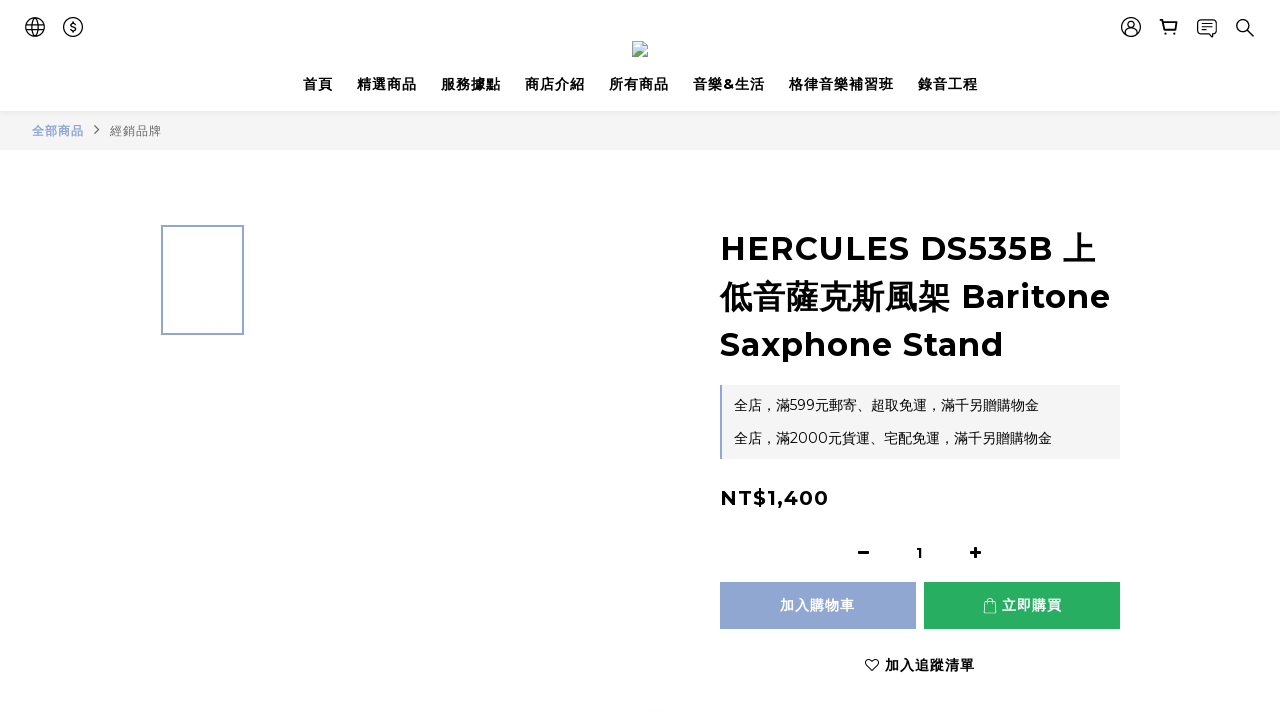

--- FILE ---
content_type: application/javascript
request_url: https://cdn.shoplineapp.com/packs/js/ng-locale/zh-hant-8e87a5c7459f1fec356c.chunk.js
body_size: 27221
content:
(window.webpackJsonp=window.webpackJsonp||[]).push([["ng-locale/zh-hant","ng-locale/country/zh-hant"],{O80T:function(e,r){app.config(["$translateProvider",function(e){e.translations("zh-hant",{AC:"\u963f\u68ee\u9b06\u5cf6",AD:"\u5b89\u9053\u723e",AE:"\u963f\u62c9\u4f2f\u806f\u5408\u914b\u9577\u570b",AF:"\u963f\u5bcc\u6c57",AG:"\u5b89\u63d0\u74dc\u548c\u5df4\u5e03\u9054",AI:"\u5b89\u572d\u62c9",AL:"\u963f\u723e\u5df4\u5c3c\u4e9e",AM:"\u4e9e\u7f8e\u5c3c\u4e9e",AN:"\u8377\u5c6c\u5b89\u7684\u5217\u65af\u7fa4\u5cf6",AO:"\u5b89\u54e5\u62c9",AQ:"\u5357\u6975\u6d32",AR:"\u963f\u6839\u5ef7",AS:"\u7f8e\u5c6c\u85a9\u6469\u4e9e",AT:"\u5967\u5730\u5229",AU:"\u6fb3\u5927\u5229\u4e9e",AW:"\u963f\u9b6f\u5df4",AX:"\u5967\u862d\u7fa4\u5cf6",AZ:"\u963f\u585e\u62dc\u7586",BA:"\u6ce2\u65af\u5c3c\u4e9e\u548c\u9ed1\u585e\u54e5\u7dad\u90a3",BB:"\u5df4\u5df4\u591a\u65af",BD:"\u5b5f\u52a0\u62c9\u570b",BE:"\u6bd4\u5229\u6642",BF:"\u5e03\u57fa\u7d0d\u6cd5\u7d22",BG:"\u4fdd\u52a0\u5229\u4e9e",BH:"\u5df4\u6797",BI:"\u5e03\u9686\u8fea",BJ:"\u8c9d\u5be7",BL:"\u8056\u5df4\u6cf0\u52d2\u7c73",BM:"\u767e\u6155\u5927",BN:"\u6587\u840a",BO:"\u73bb\u5229\u7dad\u4e9e",BQ:"\u8377\u862d\u52a0\u52d2\u6bd4",BR:"\u5df4\u897f",BS:"\u5df4\u54c8\u99ac",BT:"\u4e0d\u4e39",BV:"\u5e03\u7dad\u7279\u5cf6",BW:"\u535a\u8328\u74e6\u7d0d",BY:"\u767d\u4fc4\u7f85\u65af",BZ:"\u4f2f\u5229\u8332",CA:"\u52a0\u62ff\u5927",CC:"\u79d1\u79d1\u65af\u7fa4\u5cf6",CD:"\u525b\u679c\u6c11\u4e3b\u5171\u548c\u570b",CF:"\u4e2d\u975e\u5171\u548c\u570b",CG:"\u525b\u679c\u5171\u548c\u570b",CH:"\u745e\u58eb",CI:"\u8c61\u7259\u6d77\u5cb8",CK:"\u5eab\u514b\u7fa4\u5cf6",CL:"\u667a\u5229",CM:"\u5580\u9ea5\u9686",CN:"\u4e2d\u570b",CO:"\u54e5\u502b\u6bd4\u4e9e",CP:"\u514b\u5229\u73c0\u9813\u5cf6",CR:"\u54e5\u65af\u9054\u9ece\u52a0",CU:"\u53e4\u5df4",CV:"\u4f5b\u5f97\u89d2",CW:"\u5eab\u62c9\u7d22",CX:"\u8056\u8a95\u5cf6",CY:"\u585e\u6d66\u8def\u65af",CZ:"\u6377\u514b\u5171\u548c\u570b",DE:"\u5fb7\u570b",DG:"\u8fea\u6208\u52a0\u897f\u4e9e\u5cf6",DJ:"\u5409\u5e03\u63d0",DK:"\u4e39\u9ea5",DM:"\u591a\u7c73\u5c3c\u52a0",DO:"\u591a\u7c73\u5c3c\u52a0\u5171\u548c\u570b",DZ:"\u963f\u723e\u53ca\u5229\u4e9e",EA:"\u4f11\u9054\u53ca\u6885\u5229\u5229\u4e9e",EC:"\u5384\u74dc\u591a\u723e",EE:"\u611b\u6c99\u5c3c\u4e9e",EG:"\u57c3\u53ca",EH:"\u897f\u6492\u54c8\u62c9",ER:"\u5384\u7acb\u7279\u88e1\u4e9e",ES:"\u897f\u73ed\u7259",ET:"\u57c3\u585e\u4fc4\u6bd4\u4e9e",EU:"\u6b50\u76df",FI:"\u82ac\u862d",FJ:"\u6590\u6fdf",FK:"\u798f\u514b\u862d\u7fa4\u5cf6\uff08\u99ac\u723e\u7dad\u7d0d\u65af\u7fa4\u5cf6\uff09",FM:"\u5bc6\u514b\u7f85\u5c3c\u897f\u4e9e\u806f\u90a6",FO:"\u6cd5\u7f85\u7fa4\u5cf6",FR:"\u6cd5\u570b",GA:"\u52a0\u84ec",GB:"\u82f1\u570b",GD:"\u683c\u6797\u7d0d\u9054",GE:"\u683c\u9b6f\u5409\u4e9e",GF:"\u6cd5\u5c6c\u572d\u4e9e\u90a3",GG:"\u6839\u897f\u5cf6",GH:"\u52a0\u7d0d",GI:"\u76f4\u5e03\u7f85\u9640",GL:"\u683c\u9675\u862d",GM:"\u5ca1\u6bd4\u4e9e",GN:"\u5e7e\u5167\u4e9e",GP:"\u74dc\u5fb7\u7f85\u666e\u5cf6",GQ:"\u8d64\u9053\u5e7e\u5167\u4e9e",GR:"\u5e0c\u81d8",GS:"\u5357\u55ac\u6cbb\u4e9e\u5cf6\u548c\u5357\u6851\u5a01\u9f4a\u7fa4\u5cf6",GT:"\u5371\u5730\u99ac\u62c9",GU:"\u95dc\u5cf6",GW:"\u5e7e\u5167\u4e9e\u6bd4\u7d39",GY:"\u572d\u4e9e\u90a3",HK:"\u9999\u6e2f",HM:"\u8d6b\u5fb7\u8207\u9ea5\u514b\u5510\u7d0d\u7fa4\u5cf6",HN:"\u6d2a\u90fd\u62c9\u65af",HR:"\u514b\u7f85\u5730\u4e9e",HT:"\u6d77\u5730",HU:"\u5308\u7259\u5229",IC:"\u52a0\u7d0d\u5229\u7fa4\u5cf6",ID:"\u5370\u5ea6\u5c3c\u897f\u4e9e",IE:"\u611b\u723e\u862d",IL:"\u4ee5\u8272\u5217",IM:"\u66fc\u5cf6",IN:"\u5370\u5ea6",IO:"\u82f1\u5c6c\u5370\u5ea6\u6d0b\u9818\u5730",IQ:"\u4f0a\u62c9\u514b",IR:"\u4f0a\u6717",IS:"\u51b0\u5cf6",IT:"\u610f\u5927\u5229",JE:"\u6fa4\u897f\u5cf6",JM:"\u7259\u8cb7\u52a0",JO:"\u7d04\u65e6",JP:"\u65e5\u672c",KE:"\u80af\u5c3c\u4e9e",KG:"\u5409\u723e\u5409\u65af\u65af\u5766",KH:"\u67ec\u57d4\u5be8",KI:"\u57fa\u88e1\u5df4\u65af",KM:"\u79d1\u6469\u7f85",KN:"\u8056\u57fa\u8328\u548c\u5c3c\u7dad\u65af",KP:"\u671d\u9bae",KR:"\u97d3\u570b",KW:"\u79d1\u5a01\u7279",KY:"\u958b\u66fc\u7fa4\u5cf6",KZ:"\u54c8\u85a9\u514b\u65af\u5766",LA:"\u8001\u64be",LB:"\u9ece\u5df4\u5ae9",LC:"\u8056\u76e7\u897f\u4e9e",LI:"\u5217\u652f\u6566\u58eb\u767b",LK:"\u65af\u88e1\u862d\u5361",LR:"\u5229\u6bd4\u88e1\u4e9e",LS:"\u840a\u7d22\u6258",LT:"\u7acb\u9676\u5b9b",LU:"\u76e7\u68ee\u5821",LV:"\u62c9\u812b\u7dad\u4e9e",LY:"\u5229\u6bd4\u4e9e",MA:"\u6469\u6d1b\u54e5",MC:"\u6469\u7d0d\u54e5",MD:"\u6469\u723e\u591a\u74e6",ME:"\u9ed1\u5c71\u5171\u548c\u570b",MF:"\u6cd5\u5c6c\u8056\u99ac\u4e01",MG:"\u99ac\u9054\u52a0\u65af\u52a0",MH:"\u99ac\u7d39\u723e\u7fa4\u5cf6",MK:"\u99ac\u5176\u9813",ML:"\u99ac\u88e1",MM:"\u7dec\u7538",MN:"\u8499\u53e4",MO:"\u6fb3\u9580",MP:"\u5317\u99ac\u88e1\u4e9e\u7d0d\u7fa4\u5cf6",MQ:"\u99ac\u63d0\u5c3c\u514b",MR:"\u6bdb\u88e1\u5854\u5c3c\u4e9e",MS:"\u8499\u585e\u62c9\u7279",MT:"\u99ac\u8033\u4ed6",MU:"\u6bdb\u88e1\u6c42\u65af",MV:"\u99ac\u723e\u4ee3\u592b",MW:"\u99ac\u62c9\u7dad",MX:"\u58a8\u897f\u54e5",MY:"\u99ac\u4f86\u897f\u4e9e",MZ:"\u83ab\u6851\u6bd4\u514b",NA:"\u7d0d\u7c73\u6bd4\u4e9e",NC:"\u65b0\u5580\u88e1\u591a\u5c3c\u4e9e",NE:"\u5c3c\u65e5\u723e",NF:"\u8afe\u798f\u514b\u5cf6",NG:"\u5c3c\u65e5\u5229\u4e9e",NI:"\u5c3c\u52a0\u62c9\u74dc",NL:"\u8377\u862d",NO:"\u632a\u5a01",NP:"\u5c3c\u6cca\u723e",NR:"\u7459\u9b6f",NU:"\u7d10\u57c3",NZ:"\u65b0\u897f\u862d",OM:"\u963f\u66fc",PA:"\u5df4\u62ff\u99ac",PE:"\u79d8\u9b6f",PF:"\u6cd5\u5c6c\u6ce2\u5229\u5c3c\u897f\u4e9e",PG:"\u5df4\u5e03\u4e9e\u65b0\u5e7e\u5167\u4e9e",PH:"\u83f2\u5f8b\u8cd3",PK:"\u5df4\u57fa\u65af\u5766",PL:"\u6ce2\u862d",PM:"\u8056\u76ae\u57c3\u723e\u548c\u5bc6\u514b\u9686\u7fa4\u5cf6",PN:"\u76ae\u7279\u51f1\u6069\u7fa4\u5cf6",PR:"\u6ce2\u591a\u9ece\u5404",PS:"\u5df4\u52d2\u65af\u5766\u9818\u571f",PT:"\u8461\u8404\u7259",PW:"\u5e15\u52de",PY:"\u5df4\u62c9\u572d",QA:"\u5361\u5854\u723e",QO:"\u5927\u6d0b\u6d32\u908a\u9060\u7fa4\u5cf6",RE:"\u7559\u5c3c\u6c6a",RO:"\u7f85\u99ac\u5c3c\u4e9e",RS:"\u585e\u723e\u7dad\u4e9e",RU:"\u4fc4\u7f85\u65af",RW:"\u76e7\u65fa\u9054",SA:"\u6c99\u7279\u963f\u62c9\u4f2f",SB:"\u6240\u7f85\u9580\u7fa4\u5cf6",SC:"\u585e\u820c\u723e",SD:"\u8607\u4e39",SE:"\u745e\u5178",SG:"\u65b0\u52a0\u5761",SH:"\u8056\u8d6b\u52d2\u62ff",SI:"\u65af\u6d1b\u6587\u5c3c\u4e9e",SJ:"\u65af\u74e6\u723e\u5df4\u7279\u548c\u63da\u99ac\u5ef6",SK:"\u65af\u6d1b\u4f10\u514b",SL:"\u585e\u62c9\u5229\u6602",SM:"\u8056\u99ac\u529b\u8afe",SN:"\u585e\u5167\u52a0\u723e",SO:"\u7d22\u99ac\u88e1",SR:"\u8607\u88e1\u5357",SS:"\u5357\u8607\u4e39",ST:"\u8056\u591a\u7f8e\u548c\u666e\u6797\u897f\u6bd4",SV:"\u85a9\u723e\u74e6\u591a",SX:"\u8377\u5c6c\u8056\u99ac\u4e01",SY:"\u6558\u5229\u4e9e",SZ:"\u65af\u5a01\u58eb\u862d",TA:"\u7279\u88e1\u65af\u5766-\u9054\u5eab\u5c3c\u4e9e\u7fa4\u5cf6",TC:"\u7279\u514b\u65af\u548c\u51f1\u79d1\u65af\u7fa4\u5cf6",TD:"\u4e4d\u5f97",TF:"\u6cd5\u5c6c\u5357\u90e8\u9818\u571f",TG:"\u591a\u54e5",TH:"\u6cf0\u570b",TJ:"\u5854\u5409\u514b\u65af\u5766",TK:"\u6258\u514b\u52de",TL:"\u6771\u5e1d\u6c76",TM:"\u571f\u5eab\u66fc\u65af\u5766",TN:"\u7a81\u5c3c\u65af",TO:"\u6e6f\u52a0",TR:"\u571f\u8033\u5176",TT:"\u7279\u7acb\u5c3c\u9054\u548c\u591a\u5df4\u54e5",TV:"\u5716\u74e6\u76e7",TW:"\u53f0\u7063",TZ:"\u5766\u6851\u5c3c\u4e9e",UA:"\u70cf\u514b\u862d",UG:"\u70cf\u5e72\u9054",UM:"\u7f8e\u570b\u908a\u9060\u5c0f\u5cf6",US:"\u7f8e\u570b",UY:"\u70cf\u62c9\u572d",UZ:"\u70cf\u8332\u5225\u514b\u65af\u5766",VA:"\u68b5\u8482\u5ca1",VC:"\u8056\u6587\u68ee\u7279\u548c\u683c\u6797\u7d0d\u4e01\u65af",VE:"\u59d4\u5167\u745e\u62c9",VG:"\u82f1\u5c6c\u7dad\u4eac\u7fa4\u5cf6",VI:"\u7f8e\u5c6c\u7dad\u4eac\u7fa4\u5cf6",VN:"\u8d8a\u5357",VU:"\u74e6\u52aa\u963f\u5716",WF:"\u74e6\u5229\u65af\u548c\u5bcc\u5716\u7d0d",WS:"\u85a9\u6469\u4e9e",YE:"\u4e5f\u9580",YT:"\u99ac\u7d04\u7279",ZA:"\u5357\u975e",ZM:"\u8d0a\u6bd4\u4e9e",ZW:"\u6d25\u5df4\u5e03\u97cb",ZZ:"\u672a\u77e5\u5730\u5340"})}])},gtaQ:function(e,r,o){"use strict";o.r(r);o("O80T");app.config(["$translateProvider",function(e){e.translations("zh-hant",{"languages.en":"English","languages.zh-hant":"\u4e2d\u6587","languages.jp":"\u65e5\u672c\u8a9e","languages.id":"bahasa Indonesia","recaptcha.language":"zh-TW","paypal.language":"zh_TW","form.action.delete":"\u522a\u9664",close:"\u95dc\u9589",back:"\u8fd4\u56de","form.validation.required":"{{field_name}} \u662f\u5fc5\u9808\u7684","form.validation.maxlength":"{{field_name}} \u592a\u9577","form.validation.maxlength.with.number":"{{field_name}}\u6700\u591a{{ max_length }}\u500b\u5b57\u5143","form.validation.minlength":"{{field_name}} \u592a\u77ed","form.validation.invalid":"{{field_name}} \u7121\u6548","form.validation.pattern":"{{field_name}} \u7121\u6548","form.validation.pattern.customer_name.user_name_invalid":"\u59d3\u540d\u683c\u5f0f\u932f\u8aa4\uff0c\u5167\u5bb9\u5305\u542b\u7cfb\u7d71\u4e0d\u652f\u63f4\u7684\u7b26\u865f","form.validation.pattern.recipient-name":"\u4e0d\u5141\u8a31\u8f38\u5165\u7a7a\u767d\u8207\u7b26\u865f\uff0c\u6216\u8d85\u904e {{limit_length}} \u500b\u5b57","form.validation.pattern.recipient-phone.TW":"{{field_name}} \u9650\u5236\u8f38\u516510\u78bc\u6578\u5b57","form.validation.pattern.recipient-phone.fix_size":"\u6536\u4ef6\u4eba\u96fb\u8a71\u865f\u78bc \u9650\u5236\u8f38\u5165 {{ max_count }} \u78bc\u6578\u5b57","form.validation.pattern.recipient-phone.above_size":"\u6536\u4ef6\u4eba\u96fb\u8a71\u865f\u78bc \u9650\u5236\u8f38\u5165 {{ max_count }} \u78bc\uff08\u542b\uff09\u4ee5\u4e0a\u6578\u5b57","form.validation.pattern.recipient-phone.beginning_stint":'\u6536\u4ef6\u4eba\u96fb\u8a71\u865f\u78bc \u9650\u5236\u958b\u982d\u9808\u70ba {{ stint_charts.split(",").join(" \u6216 ") }}',"form.validation.pattern.711_cross_border.delivery_address":"\u7531\u65bc\u9001\u8ca8\u65b9\u5f0f\u70ba\u8de8\u5883\u670d\u52d9\uff0c\u5fc5\u9808\u4ee5\u82f1\u6587\u586b\u5beb\u3002","form.validation.email":"{{field_name}} \u7121\u6548","form.validation.id_no":"\u63d0\u9192\uff1a\u82e5\u672a\u586b\u5beb\u8eab\u5206\u8b49\u7b49\u5be6\u540d\u8cc7\u8a0a\uff0c\u53ef\u80fd\u5f71\u97ff\u5831\u95dc","form.validation.passport":"\u63d0\u9192\uff1a\u82e5\u672a\u586b\u5beb\u8b77\u7167\u865f\u78bc\u7b49\u5be6\u540d\u8cc7\u8a0a\uff0c\u53ef\u80fd\u5f71\u97ff\u5831\u95dc","form.validation.unique":"{{field_name}} \u5df2\u88ab\u9078\u7528\uff0c\u8acb\u91cd\u65b0\u8f38\u5165\u3002","form.validation.confirmation":"\u5bc6\u78bc\u4e0d\u4e00\u6a23","form.validation.policy":"\u4f60\u5fc5\u9808\u540c\u610f\u7d30\u5247\u548c\u79c1\u96b1\u689d\u6b3e","form.validation.delivery_option.outlying":"\u60a8\u6240\u9078\u64c7\u7684\u9001\u8ca8\u65b9\u5f0f\u7121\u6cd5\u904b\u9001\u81f3\u96e2\u5cf6\u5730\u5340\uff0c\u8acb\u66f4\u63db\u53f0\u7063\u672c\u5cf6\u5730\u5740\u6216\u9078\u64c7\u5176\u4ed6\u9001\u8ca8\u65b9\u5f0f\u3002","form.validation.delivery_option.local":"\u60a8\u6240\u9078\u64c7\u7684\u9001\u8ca8\u65b9\u5f0f\u7121\u6cd5\u904b\u9001\u81f3\u53f0\u7063\u672c\u5cf6\u5730\u5340\uff0c\u8acb\u66f4\u63db\u6210\u96e2\u5cf6\u5730\u5740\u6216\u9078\u64c7\u5176\u4ed6\u9001\u8ca8\u65b9\u5f0f\u3002","form.validation.delivery_option.country":"\u60a8\u6240\u9078\u64c7\u7684\u9001\u8ca8\u65b9\u5f0f\u7121\u6cd5\u904b\u9001\u81f3\u8a72\u570b\u5bb6/\u5730\u5340\uff0c\u8acb\u66f4\u63db\u9001\u8ca8\u5730\u5740\u6216\u9078\u64c7\u5176\u4ed6\u9001\u8ca8\u65b9\u5f0f\u3002","form.validation.delivery_option.region":"\u60a8\u6240\u9078\u64c7\u7684\u9001\u8ca8\u65b9\u5f0f\u7121\u6cd5\u904b\u9001\u81f3\u8a72\u5730\u5340\uff0c\u8acb\u66f4\u63db\u5730\u5740\u6216\u9078\u64c7\u5176\u4ed6\u9001\u8ca8\u65b9\u5f0f\u3002","form.validation.delivery_option.cross_border.MY":'\u60a8\u6240\u9078\u64c7\u7684\u9001\u8ca8\u65b9\u5f0f\u7121\u6cd5\u904b\u9001\u81f3{{ area == "west" ? "\u897f" : "\u6771" }}\u99ac\uff0c\u8acb\u66f4\u63db\u6210{{ area == "west" ? "\u6771" : "\u897f" }}\u99ac\u5730\u5740\u6216\u9078\u64c7\u5176\u4ed6\u9001\u8ca8\u65b9\u5f0f\u3002',"form.validation.birthday.required":"\u751f\u65e5\u65e5\u671f \u662f\u5fc5\u9808\u7684","form.validation.birthday.invalid":"\u751f\u65e5\u65e5\u671f \u7121\u6548","form.validation.birthday.invalid.minimum_age_limit":"\u751f\u65e5\u65e5\u671f\u7121\u6548\uff0c\u9700\u5927\u65bc {{minimumAgeLimit}} \u6b72","form.response.load.more.error":"Unable to load the data, please try again.","form.validation.email.duplicate":"\u96fb\u90f5 \u5df2\u88ab\u9078\u7528\uff0c\u8acb\u91cd\u65b0\u8f38\u5165\u3002","form.validation.email.hint":"\u8acb\u8f38\u5165\u6b63\u78ba\u7684\u96fb\u90f5\u5730\u5740","form.validation.card.bin.error":"\u60a8\u6240\u9078\u7684\u4ed8\u6b3e\u65b9\u5f0f\u4e0d\u9069\u7528\u65bc\u6b64\u4fe1\u7528\u5361\uff0c\u5982\u6709\u9700\u8981\u8acb\u806f\u7d61\u5e97\u4e3b\u3002","form.validation.card.bin.error.unknow_scheme":"\u6211\u5011\u7121\u6cd5\u5224\u65b7\u4f60\u7684\u4fe1\u7528\u5361\u985e\u5225\uff0c\u5982\u6709\u9700\u8981\u8acb\u806f\u7d61\u5e97\u4e3b\u3002","form.validation.calling_code":"\u570b\u78bc \u662f\u5fc5\u9808\u7684","form.validation.phone.required":"{{field_name}} \u662f\u5fc5\u9808\u7684","form.validation.phone.error":"{{field_name}} \u7121\u6548\uff0c\u8acb\u91cd\u65b0\u78ba\u8a8d","form.validation.mobile.error":"{{field_name}} \u7121\u6548\uff0c\u8acb\u8f38\u5165\u624b\u6a5f\u865f\u78bc","dropdown.hint":"\u8acb\u9078\u64c7","redirect.go_home_in_seconds":"{{seconds}}\u79d2\u5f8c\u56de\u5230\u9996\u9801","trial_order_dialog.title":"\u6b61\u8fce\u9ad4\u9a57\u7d50\u5e33\u6d41\u7a0b\uff0c\u5168\u5e97\u6700\u591a\u80fd\u6210\u7acb 10 \u5f35\u6e2c\u8a66\u8a02\u55ae","trial_order_dialog.content":"\u6d41\u7a0b\u63d0\u4f9b\uff1a\u52a0\u5165\u6703\u54e1\u3001\u8a02\u95b1\u512a\u60e0\u901a\u77e5\u3001\u8cfc\u7269\u8eca\u52a0\u8cfc\u54c1\u7b49\u5f37\u5927\u529f\u80fd\u3002\u9054\u8a02\u55ae\u4e0a\u9650\u5f8c\uff0c\u5546\u5bb6\u53ef\u4ee5\u900f\u904e\u5347\u7d1a\u958b\u901a\u8a02\u55ae\u9650\u5236\u3002","trial_order_dialog.checkout":"\u958b\u59cb\u7d50\u5e33","trial_order_dialog.reach_limit.title":"\u5df2\u9054\u8a66\u71df\u904b\u4e0b\u55ae\u9650\u5236","trial_order_dialog.reach_limit.content":"\u5f85\u5e97\u5bb6\u6b63\u5f0f\u71df\u904b\u5373\u53ef\u6b63\u5f0f\u71df\u904b\u5373\u53ef\u7e7c\u7e8c\u8cfc\u7269\u8207\u7d50\u5e33\uff01<br/>\u82e5\u5c0d\u5546\u5e97\u71df\u904b\u6709\u4efb\u4f55\u7591\u554f\uff0c\u6b61\u8fce\u806f\u7d61\u5e97\u5bb6\u3002","trial_order_dialog.reach_limit.check_plan":"\u56de\u9996\u9801\u7e7c\u7e8c\u901b\u901b","trial_order_dialog.reach_limit.continue":"\u806f\u7d61\u5e97\u5bb6","session.signup.title":"\u65b0\u7528\u6236\u8a3b\u518a","session.terms.facebook":"\u4f7f\u7528 Facebook \u8a3b\u518a","session.signup.facebook":"Facebook \u767b\u8a18","sessions.or":"\u6216","session.terms":"\u767b\u8a18\uff0f\u8a3b\u518a\u8868\u793a\u4f60\u540c\u610f\u6211\u5011\u7684\u79c1\u96b1\u653f\u7b56\uff0c\u4f7f\u7528\u689d\u6b3e\u53ca\u7d30\u5247\u3002","session.signin.submit":"\u767b\u5165","session.signin.title":"\u767b\u5165","session.signin.facebook":"Facebook \u767b\u5165","session.forgot_password":"\u5fd8\u8a18\u5bc6\u78bc","session.mobile_signup.go_back":"\u4e0a\u4e00\u9801","session.mobile_signup.check_mobile.title":"\u8acb\u78ba\u8a8d\u60a8\u7684\u624b\u6a5f\u865f\u78bc\u662f\u5426\u8f38\u5165\u6b63\u78ba\uff0c\u6211\u5011\u5c07\u50b3\u9001\u7c21\u8a0a\u5230\u4ee5\u4e0b\u624b\u6a5f\u865f\u78bc","session.mobile_signup.check_mobile.your_number":"\u60a8\u7684\u624b\u6a5f\u865f\u78bc","session.mobile_signup.check_mobile.your_number.hint":"\u8acb\u8f38\u5165\u53f0\u7063\u624b\u6a5f\u865f\u78bc (09\u958b\u982d)","session.mobile_signup.check_mobile.send_code":"\u5bc4\u767c\u9a57\u8b49\u78bc","session.mobile_signup.recaptcha.checkbox.error":"\u9a57\u8b49\u78bc\u5c07\u5728\u901a\u904e reCAPTCHA \u6e2c\u8a66\u5f8c\u767c\u9001","session.mobile_signup.check_mobile.go_back.1":"\u82e5\u624b\u6a5f\u865f\u78bc\u6709\u8aa4\uff0c\u8acb\u56de","session.mobile_signup.check_mobile.go_back.2":"\u4e0a\u4e00\u6b65","session.mobile_signup.check_mobile.go_back.3":"\u4fee\u6539","session.mobile_signup.check_mobile.go_back.3.simplified":"\u4fee\u6539","session.mobile_signup.input_code.hint":"\u8acb\u8f38\u5165\u6536\u5230\u7684\u7c21\u8a0a\u9a57\u8b49\u78bc","session.mobile_signup.input_code.hint.simplified":"\u8acb\u8f38\u5165\u60a8\u6536\u5230\u7684\u9a57\u8b49\u78bc","session.mobile_signup.input_code.placeholder":"\u9a57\u8b49\u78bc","session.mobile_signup.input_code.submit":"\u9001\u51fa","session.mobile_signup.input_code.resend.countdown":"\u91cd\u767c\u9a57\u8b49\u78bc ({{resendCountdown}}\u79d2)","session.mobile_signup.input_code.resend.countdown.simplified":"\u91cd\u65b0\u767c\u9001({{resendCountdown}}\u79d2\uff09","session.mobile_signup.input_code.resend":"\u91cd\u767c\u9a57\u8b49\u78bc","session.mobile_signup.input_code.resend.simplified":"\u91cd\u65b0\u767c\u9001","session.mobile_signup.recaptcha.load.failure":"Google reCAPTCHA \u8f09\u5165\u5931\u6557\uff0c\u8acb\u78ba\u8a8d\u7db2\u8def\u9023\u7dda\u7a69\u5b9a\u5f8c\u91cd\u65b0\u555f\u52d5\u61c9\u7528\u7a0b\u5f0f\u3002","session.mobile_signup.recaptcha.token.failure":"\u7cfb\u7d71\u767c\u751f\u932f\u8aa4\uff0c\u8acb\u78ba\u8a8d\u7db2\u8def\u9023\u7dda\u7a69\u5b9a\u5f8c\u91cd\u65b0\u555f\u52d5\u61c9\u7528\u7a0b\u5f0f\u3002","session.forget_passowrd.check_phone.error":"\u624b\u6a5f\u865f\u78bc\u7121\u6548\uff0c\u8acb\u91cd\u65b0\u78ba\u8a8d","session.forget_passowrd.error":"\u96fb\u90f5\u6216\u624b\u6a5f\u865f\u78bc\u7121\u6548","session.mobile_center.check_phone.error":"\u6b64\u624b\u6a5f\u865f\u78bc\u5df2\u8a3b\u518a\u904e","user.sign_up.email_verification.dialog.title":"\u9a57\u8b49\u4fe1\u5df2\u5bc4\u81f3 {{mail}}","user.sign_up.email_verification.dialog.description":"\u8acb\u7acb\u5373\u5b8c\u6210\u6536\u4fe1\u9a57\u8b49\uff0c\u5373\u53ef\u66f4\u65b0\u96fb\u90f5\uff01\u82e5\u6c92\u6536\u5230\uff0c\u8acb\u518d\u6b21\u66f4\u6539\u96fb\u90f5\u4e26\u5132\u5b58\u3002","user.sign_up.email_verification.dialog.confirm":"\u78ba\u5b9a","user.sign_up.check_phone.error":"\u6b64\u70ba\u73fe\u6709\u624b\u6a5f\u865f\u78bc\uff0c\u8acb\u91cd\u65b0\u586b\u5beb\u9700\u8981\u66f4\u63db\u7684\u865f\u78bc\u3002","user.quick_signup.title":"\u52a0\u5165\u6703\u54e1","user.quick_signup.title.content":"\u4e0d\u932f\u904e\u5c08\u5c6c\u512a\u60e0\uff01","user.quick_signup.promotion":"\u6211\u60f3\u6536\u5230\u6700\u65b0\u8cc7\u8a0a\u53ca\u512a\u60e0\u65b9\u6848","user.quick_signup.policy":"\u6211\u540c\u610f\u7db2\u7ad9","user.quick_signup.policy.url_content":"\u670d\u52d9\u689d\u6b3e\u53ca\u96b1\u79c1\u653f\u7b56","user.quick_signup.policy_with_age":'\u6211\u540c\u610f\u7db2\u7ad9<a href="{{ link }}">\u670d\u52d9\u689d\u6b3e\u53ca\u96b1\u79c1\u653f\u7b56</a>\uff0c\u4e14\u6211\u5df2\u6eff {{ age }} \u6b72',"user.quick_signup.submit":"\u7acb\u5373\u52a0\u5165!","user.quick_signup.error.format":"\u624b\u6a5f\u683c\u5f0f\u932f\u8aa4","user.quick_signup.error.confirmed":"\u6b64\u624b\u6a5f\u865f\u78bc\u5df2\u8a3b\u518a\u904e\uff0c","user.quick_signup.error.confirmed.url":"\u524d\u5f80\u767b\u5165","user.quick_signup.validate.title":"\u7e7c\u7e8c\u8a3b\u518a","user.quick_signup.validate.success":"\u5df2\u52a0\u5165\u6703\u54e1\uff01<br/>\u60a8\u53ef\u4ee5\u63a5\u8457\u5b8c\u6210\u8a3b\u518a\uff0c<br/>\u6216","user.quick_signup.validate.success.shop":"\u5148\u53bb\u901b\u901b","user.quick_signup.validate.finish_hint":"\u5b8c\u6210\u8a3b\u518a\u5373\u53ef\u767b\u5165\u5e33\u6236\u67e5\u770b\u6216\u4f7f\u7528\u8cfc\u7269\u91d1","user.quick_signup.validate.phone":"\u9a57\u8b49","user.quick_signup.validate.send.sms":"\u5bc4\u767c\u9a57\u8b49\u7c21\u8a0a","user.quick_signup.validate.wrong.number":"\u82e5\u624b\u6a5f\u865f\u78bc\u6709\u8aa4\uff0c\u8acb\u56de","user.quick_signup.validate.previous":"\u4e0a\u4e00\u6b65","user.quick_signup.validate.modify":"\u4fee\u6539","user.quick_signup.validate.hint.password":"\u81f3\u5c118\u500b\u5b57\u5143","user.quick_signup.validate.hint.send":"\u7c21\u8a0a\u5df2\u5bc4\u51fa\uff0c{{count}}\u79d2\u5f8c\u53ef\u91cd\u767c\u9a57\u8b49\u78bc","user.quick_signup.validate.hint.resend":"\u6c92\u6536\u5230\u7c21\u8a0a\uff1f\u9ede\u64ca\u91cd\u767c\u9a57\u8b49\u78bc","user.quick_signup.validate.submit":"\u5b8c\u6210\u8a3b\u518a","user.quick_signup.validate.placeholder.sms":"\u8f38\u5165\u9a57\u8b49\u78bc","user.quick_signup.validate.placeholder.name":"\u59d3\u540d","user.quick_signup.validate.placeholder.password":"\u8a2d\u5b9a\u5bc6\u78bc","user.delivery_data.recipient_phone":"\u6536\u4ef6\u4eba\u96fb\u8a71\u865f\u78bc","user.add_credit_card":"\u65b0\u589e\u4fe1\u7528\u5361","user.add_credit_card.success":"\u5361\u7247\u65b0\u589e\u6210\u529f","user.add_credit_card.fail":"\u5361\u7247\u65b0\u589e\u5931\u6557\uff0c\u8acb\u91cd\u65b0\u5617\u8a66","user.add_credit_card.cancel":"\u53d6\u6d88","user.add_credit_card.remind":"\u63d0\u9192\uff1a\u65b0\u589e\u4fe1\u7528\u5361\u6642\uff0cSHOPLINE Payments \u5c07\u6703\u53d6\u5f97\u4e00\u6b21 {{ label }} \u5143\u7684\u6388\u6b0a\u7d00\u9304\uff0c\u6b64\u7b46\u6388\u6b0a\u7d00\u9304\u4e0d\u6703\u8acb\u6b3e\u3002","user.add_credit_card.submit":"\u63d0\u4ea4","user.credit_card.system.error":"\u7cfb\u7d71\u767c\u751f\u7570\u5e38\uff0c\u8acb\u7a0d\u5f8c\u518d\u8a66","user.delete_credit_card":"\u60a8\u78ba\u5b9a\u8981\u522a\u9664\u6b64\u5f35\u5361\u7247\uff1f","user.delete_credit_card.description":"\u522a\u9664\u6b64\u4fe1\u7528\u5361\u5f8c\u5c07\u7121\u6cd5\u4f7f\u7528\u6b64\u5361\u5feb\u901f\u652f\u4ed8","user.delete_credit_card.description.with_subscription_product":"\u522a\u9664\u6b64\u4fe1\u7528\u5361\u5f8c\u5c07\u7121\u6cd5\u4f7f\u7528\u6b64\u5361\u5feb\u901f\u652f\u4ed8\u3002\u82e5\u60a8\u66fe\u7528\u6b64\u5f35\u5361\u7247\u8cfc\u8cb7\u5b9a\u671f\u8cfc\u5546\u54c1\uff0c\u7522\u751f\u4e0b\u671f\u8a02\u55ae\u6642\u53ef\u80fd\u5c0e\u81f4\u4ed8\u6b3e\u5931\u6557\uff0c\u5c46\u6642\u8acb\u81f3\u6703\u54e1\u4e2d\u5fc3 > \u8a02\u55ae\u9801\u91cd\u65b0\u4ed8\u6b3e\u3002","user.delete_credit_card.success":"\u5361\u7247\u522a\u9664\u6210\u529f","user.delete_credit_card.fail":"\u522a\u9664\u5931\u6557\uff0c\u8acb\u91cd\u65b0\u5617\u8a66","user.delete_credit_card.cancel":"\u53d6\u6d88","user.delete_credit_card.delete":"\u78ba\u5b9a\u522a\u9664","user.credit_card.expired":"\u5361\u7247\u5df2\u904e\u671f","user.credit_card_list.delete":"\u522a\u9664","user.credit_card_list.processing":"\u65b0\u589e\u4e2d","product.out_of_stock":"\u73fe\u5728\u7f3a\u8ca8","product.addon_products.label":"\u52a0\u8cfc\u54c1","product.bundled_products.label":"\u4efb\u9078\u512a\u60e0","product.bundle_group_products.label":"A+B \u7d44\u5408","product.buyandget.label":"\u8cb7 X \u4eab Y","product.gift.label":"\u8d08\u54c1","product.subscription_product.label":"\u5b9a\u671f\u8cfc","product.addon_products.errors.main_product_out_of_stock":"\u4e3b\u5546\u54c1\u5eab\u5b58\u91cf\u4e0d\u8db3","product.addon_products.errors.reached_max_purchase_quantity":"\u5546\u54c1\u8cfc\u8cb7\u4e0a\u9650\u70ba {{ message }} \u4ef6","product.addon_products.errors.addon_product_out_of_stock":"\u52a0\u8cfc\u54c1\u5eab\u5b58\u91cf\u4e0d\u8db3","product.addon_products.errors.larger_addon_product":"\u8cfc\u8cb7\u7684\u52a0\u8cfc\u54c1\u6578\u91cf\u4e0d\u53ef\u5927\u65bc\u4e3b\u5546\u54c1","product.addon_products.errors.out_of_stock":"{{title}} \u5eab\u5b58\u91cf\u4e0d\u8db3","product.addon_products.tips.limit_exceed":"\u8abf\u6574\u5546\u54c1\u6578\u91cf\u6642\uff0c\u4f60\u6240\u9078\u8cfc\u7684\u52a0\u8cfc\u54c1\u6578\u91cf\u4e0d\u53ef\u5927\u65bc\u4e3b\u5546\u54c1\u6578\u91cf\u3002","product.addon_products.add_to_cart.hint":"\u5df2\u7d93\u6210\u529f\u52a0\u5165\u5230\u8cfc\u7269\u8eca","product.available_time_info.start.1":"\u5546\u54c1\u5c07\u65bc ","product.available_time_info.start.2":" \u958b\u59cb\u8ca9\u552e","product.available_time_info.end.1":"\u5546\u54c1\u5c07\u65bc ","product.available_time_info.end.2":" \u7d50\u675f\u8ca9\u552e","product.view_more":"\u67e5\u770b\u66f4\u591a","product.view_less":"\u6536\u8d77\u5185\u5bb9","product.add_to_cart":"\u52a0\u5165\u8cfc\u7269\u8eca","product.add_to_cart_fail":"\u60a8\u7684\u8cfc\u7269\u8eca\u5df2\u6eff\uff01","product.buy_now":"\u7acb\u5373\u8cfc\u8cb7","product.buy_now.preorder.hint":"\u5546\u54c1\u9810\u8cfc\u4e2d","product.buy_together":"\u4e00\u540c\u8cfc\u8cb7","product.preorder_limit.hint":"\u8cfc\u8cb7\u6578\u91cf\u5305\u542b\u73fe\u8ca8\u53ca\u9810\u8cfc\u5546\u54c1","product.coming_soon":"\u5373\u5c07\u958b\u8ce3","product.available_time_over":"\u8ca9\u552e\u7d50\u675f","product.store_stock.check_stock":"\u67e5\u770b\u53ef\u53d6\u8ca8\u9580\u5e02","product.set.open_variation":"\u67e5\u770b\u5546\u54c1\u8a73\u60c5","product.amazon_product_review.show_more":"\u67e5\u770b\u66f4\u591a","product_review_comments.orders.back_to_my_account":"< \u8fd4\u56de\u6703\u54e1\u4e2d\u5fc3","product_review_comments.orders.comment":"\u5167\u5bb9","product_review_comments.orders.comment_placeholder":"\uff08\u9078\u586b\uff09\u6eff\u610f\u5546\u54c1\uff1f\u8ddf\u6211\u5011\u5206\u4eab\u4f60\u7684\u8a55\u50f9\uff01","product_review_comments.orders.orders_to_view":"\u5f85\u8a55\u50f9\u8a02\u55ae","product_review_comments.orders.order_id":"\u8a02\u55ae\u7de8\u865f:","product_review_comments.orders.purchased_date":"\u8cfc\u8cb7\u65e5\u671f:","product_review_comments.orders.rate_other_order":"\u8a55\u50f9\u5176\u4ed6\u8a02\u55ae","product_review_comments.orders.review":"\u8a55\u50f9","product_review_comments.orders.send":"\u767c\u4f48","product_review_comments.orders.empty.title":"\u6c92\u6709\u53ef\u8a55\u50f9\u5546\u54c1","product_review_comments.orders.finished_review.title":"\u611f\u8b1d\u60a8\u7684\u8a55\u50f9\uff01","product_review_comments.orders.finished_review.desc.user_credit":"\u5982\u7b26\u5408\u6d3b\u52d5\u689d\u4ef6\uff0c\u7a0d\u5f8c\u5c07\u7372\u5f97\u8a55\u50f9\u734e\u8cde\u8cfc\u7269\u91d1 {{ value }} \u5143\u3002","product_review_comments.orders.finished_review.desc.member_point":"\u5982\u7b26\u5408\u6d3b\u52d5\u689d\u4ef6\uff0c\u7a0d\u5f8c\u5c07\u7372\u5f97\u8a55\u50f9\u734e\u8cde\u9ede\u6578 {{ value }} \u9ede\u3002","product_review_comments.orders.max_length_of_characters":"2000\u5b57\u4ee5\u5167","product_review_comments.orders.write_a_review":"\u7d66\u4e88\u8a55\u50f9","product_review_comments.orders.upload_image":"\u4e0a\u50b3\u5716\u7247\uff08\u6700\u591a 9 \u5f35\uff09","product_review_comments.orders.completed_all_reviews":"\u606d\u559c\uff01\u5df2\u5b8c\u6210\u6240\u6709\u8a55\u50f9\uff01","product_review_comments.orders.back_to_the_store":"\u524d\u5f80\u8cfc\u7269","product_review_comments.orders.finished_review.desc.1":"\u63d0\u4ea4\u8a55\u50f9\u5f8c\u7acb\u5373\u7372\u5f97 {{ value }} {{ type }}\uff01","product_review_comments.orders.finished_review.desc.2":"\u5728 {{ deadline }} \u524d\u63d0\u4ea4\u8a55\u50f9\uff0c\u5373\u53ef\u7372\u5f97 {{ value }} {{ type }}\uff01","product_review_comments.orders.finished_review.desc.3":"\u63d0\u4ea4\u8a55\u50f9\u6642\uff0c\u8a55\u50f9\u5167\u5bb9\u6eff {{ min_length }} \u5b57\uff0c\u5373\u53ef\u7372\u5f97 {{ value }} {{ type }}\uff01","product_review_comments.orders.finished_review.desc.4":"\u5728 {{ deadline }} \u524d\u63d0\u4ea4\u8a55\u50f9\uff0c\u8a55\u50f9\u5167\u5bb9\u6eff {{ min_length }} \u5b57\uff0c\u5373\u53ef\u7372\u5f97 {{ value }} {{ type }}\uff01","product_review_comments.orders.finished_review.desc.5":"\u63d0\u4ea4\u8a55\u50f9\u6642\u9644\u4e0a\u5716\u7247\uff0c\u5373\u53ef\u7372\u5f97 {{ value }} {{ type }}\uff01","product_review_comments.orders.finished_review.desc.6":"\u5728 {{ deadline }} \u524d\u63d0\u4ea4\u8a55\u50f9\uff0c\u9644\u4e0a\u5716\u7247\uff0c\u5373\u53ef\u7372\u5f97 {{ value }} {{ type }}\uff01","product_review_comments.orders.finished_review.desc.7":"\u63d0\u4ea4\u8a55\u50f9\u6642\uff0c\u8a55\u50f9\u5167\u5bb9\u6eff {{ min_length }} \u5b57\u4e26\u9644\u4e0a\u5716\u7247\uff0c\u5373\u53ef\u7372\u5f97 {{ value }} {{ type }}\uff01","product_review_comments.orders.finished_review.desc.8":"\u5728 {{ deadline }} \u524d\u63d0\u4ea4\u8a55\u50f9\uff0c\u8a55\u50f9\u5167\u5bb9\u6eff {{ min_length }} \u5b57\u4e26\u9644\u4e0a\u5716\u7247\uff0c\u5373\u53ef\u7372\u5f97 {{ value }} {{ type }}\uff01",member_point:"\u9ede\u6578",user_credit:"\u8cfc\u7269\u91d1","product_review_comments.modal.title":"\u8a55\u50f9\u734e\u8cde\u898f\u5247","product_review_comments.modal.content.character":"\u5b57\u6578","product_review_comments.modal.content.character_hint":"\u8a55\u50f9\u5167\u5bb9\u6eff {{ min_length }} \u5b57","product_review_comments.modal.content.time":"\u8a55\u50f9\u6642\u9593","product_review_comments.modal.content.time_hint":"\u5728\u8a02\u55ae\u5b8c\u6210\u5f8c {{ deadline_days }} \u5929\u5167\u8a55\u50f9","product_review_comments.modal.content.img":"\u5716\u7247","product_review_comments.modal.content.img_hint":"\u4e0a\u50b3\u81f3\u5c11\u4e00\u5f35\u5716\u7247","product_review_comments.modal.content.no_limit.img":"\u4e0d\u9650\u5236","product_review_comments.modal.content.no_limit.character":"\u4e0d\u9650\u5b57\u6578","product_review_comments.modal.content.no_limit.time":"\u4e0d\u9650\u6642\u9593","product.product_review.out_of_5_stars":"\u5206","product.product_review.rating_source_amazon":"\u8a55\u50f9\u4f86\u6e90\uff1aAmazon","product.product_review.rating_source_shopline":"\u8a55\u50f9\u4f86\u6e90\uff1a\u6b64\u5e97","product.product_review.reviews":"\u500b\u8a55\u50f9","product.product_review.stars":"\u5206","product.product_review.no_review":"\u5c1a\u672a\u6709\u4efb\u4f55\u8a55\u50f9","product_review_entry.review_description_title":"\u6b63\u5728\u7b49\u5f85\u60a8\u7684\u8a55\u50f9\u22ef\u22ef","product_review_entry.review_description_title.user_credit":"\u6b63\u5728\u7b49\u5f85\u60a8\u7684\u8a55\u50f9\u22ef\u22ef\u8a55\u50f9\u5f8c\u6709\u6a5f\u6703\u7372\u5f97 {{ value }} \u8cfc\u7269\u91d1\uff01","product_review_entry.review_description_title.member_point":"\u6b63\u5728\u7b49\u5f85\u60a8\u7684\u8a55\u50f9\u22ef\u22ef\u8a55\u50f9\u5f8c\u6709\u6a5f\u6703\u7372\u5f97 {{ value }} \u9ede\u6578\uff01","product_review_entry.review_description_content":"\u559c\u6b61\u4e4b\u524d\u8cfc\u8cb7\u7684\u5546\u54c1\u55ce\uff1f\u7d66\u6211\u5011\u4e00\u5247\u597d\u8a55\u5427\uff01","product_review_entry.review_button_text":"\u8a55\u50f9","member.center.load.more":"\u8f09\u5165\u66f4\u591a","member.center.load.more.error":"\u672a\u80fd\u8f09\u5165\u8cc7\u6599\uff0c\u8acb\u91cd\u65b0\u518d\u8a66\u3002","wishlist.signin_register":"\u7acb\u5373\u767b\u5165/\u8a3b\u518a","wishlist.messages.remove_error":"\u7121\u6cd5\u6210\u529f\u522a\u9664\u8ffd\u8e64\u5546\u54c1\u3002","back_in_stock.subscibe.success.message":"\u7576\u5546\u54c1\u91cd\u65b0\u4e0a\u67b6\u6642\uff0c\u6703\u767c\u9001\u901a\u77e5","back_in_stock.added":"\u5df2\u8a02\u95b1\u8ca8\u5230\u901a\u77e5","back_in_stock.avaiable":"\u8ca8\u5230\u901a\u77e5\u6211",orders:"\u8a02\u55ae",order:"\u8a02\u55ae","orders.fields.billing_address":"\u8cec\u55ae\u5730\u5740","orders.fields.order_number":"\u8a02\u55ae\u865f\u78bc","orders.fields.order_date":"\u8a02\u55ae\u65e5\u671f","orders.fields.order_status":"\u8a02\u55ae\u72c0\u614b","orders.fields.order_remarks":"\u9867\u5ba2\u8a02\u55ae\u5099\u8a3b","orders.fields.customer_name":"\u9867\u5ba2\u540d\u7a31","orders.fields.product_subscription_period":"\u7b2c{{period}}\u671f","orders.fields.status.temp":"\u8a02\u55ae\u8655\u7406\u4e2d","orders.fields.status.pending":"\u8a02\u55ae\u8655\u7406\u4e2d","orders.fields.status.confirmed":"\u5df2\u78ba\u8a8d","orders.fields.status.shipped":"\u5df2\u767c\u8ca8","orders.fields.status.completed":"\u5df2\u5b8c\u6210","orders.fields.status.received":"\u5df2\u6536\u8ca8","orders.fields.status.cancelled":"\u5df2\u53d6\u6d88","orders.fields.status.returning":"\u9000\u8ca8\u4e2d","orders.fields.status.returned":"\u5df2\u9000\u8ca8","orders.fields.customer":"\u9867\u5ba2","orders.fields.preorder_item":"\u9810\u8cfc\u5546\u54c1","orders.fields.customer.phone":"\u9867\u5ba2\u96fb\u8a71\u865f\u78bc","orders.fields.billto":"\u8cec\u55ae","orders.fields.payment_type":"\u4ed8\u6b3e\u65b9\u5f0f","orders.fields.payment_instructions":"\u4ed8\u6b3e\u6307\u793a","orders.fields.order_delivery.pending":"\u5099\u8ca8\u4e2d","orders.fields.order_delivery.shipping":"\u767c\u8ca8\u4e2d","orders.fields.order_delivery.shipped":"\u5df2\u767c\u8ca8","orders.fields.order_delivery.arrived":"\u5df2\u5230\u9054","orders.fields.order_delivery.collected":"\u5df2\u53d6\u8ca8","orders.fields.order_delivery.returning":"\u9000\u8ca8\u4e2d","orders.fields.order_delivery.returned":"\u5df2\u9000\u8ca8","orders.fields.payment_method.validation.limit_maximum.cvs":"\u4ea4\u6613\u5931\u6557\uff1a\u8d85\u5546\u4ee3\u78bc\u7684\u6700\u9ad8\u6536\u6b3e\u91d1\u984d\u70baNT$20000","orders.fields.payment_method.validation.limit_lowest.cvs":"\u4ea4\u6613\u5931\u6557\uff1a\u8d85\u5546\u4ee3\u78bc\u7684\u6700\u4f4e\u6536\u6b3e\u91d1\u984d\u70baNT$30","orders.fields.payment_method.validation.limit_maximum.barcode":"\u4ea4\u6613\u5931\u6557\uff1a\u8d85\u5546\u689d\u78bc\u7684\u6700\u9ad8\u6536\u6b3e\u91d1\u984d\u70baNT$20000","orders.fields.payment_method.validation.limit_lowest.barcode":"\u4ea4\u6613\u5931\u6557\uff1a\u8d85\u5546\u689d\u78bc\u7684\u6700\u4f4e\u6536\u6b3e\u91d1\u984d\u70baNT$30","orders.fields.payment_method.validation.limit_exceeded.allpay_cvs":"\u8d85\u5546\u4ee3\u78bc\u55ae\u7b46\u6536\u6b3e\u4e0a\u9650\u70ba30,000\u65b0\u53f0\u5e63","orders.fields.payment_method.validation.limit_exceeded.allpay_barcode":"\u8d85\u5546\u689d\u78bc\u55ae\u7b46\u6536\u6b3e\u4e0a\u9650\u70ba20,000\u65b0\u53f0\u5e63","orders.fields.payment_method.validation.limit_exceeded.allpay_webatm":"\u7db2\u8defATM\u55ae\u7b46\u6536\u6b3e\u4e0a\u9650\u70ba30,000\u65b0\u53f0\u5e63","orders.fields.delivery_method":"\u9001\u8ca8\u65b9\u5f0f","orders.fields.delivery_description":"\u9001\u8ca8\u65b9\u5f0f\u6307\u793a","orders.fields.delivery_fee":"\u904b\u8cbb","orders.fields.delivery_address":"\u9001\u8ca8\u5730\u5740","orders.fields.delivery_address.remarks":"\u9001\u8ca8\u5099\u8a3b","orders.fields.options.blacklist.error":"\u60a8\u7684\u5546\u54c1\u4e0d\u9069\u7528\u65bc\u6b64\u9001\u8ca8\u65b9\u5f0f\u6216\u4ed8\u6b3e\u65b9\u5f0f\uff0c\u8acb\u518d\u67e5\u770b\u5546\u54c1\u8cc7\u8a0a\uff0c\u9078\u64c7\u5176\u4ed6\u9078\u9805\u6216\u5206\u958b\u4e0b\u55ae\u3002","address.fields.address":"\u5730\u5740","address.fields.city":"\u57ce\u5e02","address.fields.postcode":"\u90f5\u653f\u7de8\u865f","address.fields.address.state":"\u5730\u5340/\u5dde/\u7701\u4efd","address.fields.country":"\u570b\u5bb6/\u5730\u5340","orders.fields.subtotal":"\u5c0f\u8a08","orders.fields.total":"\u5408\u8a08","order.billing_address.same":"\u8207\u9001\u8ca8\u5730\u5740\u76f8\u540c","orders.coupons.label":"\u512a\u60e0\u5238\u4ee3\u78bc","orders.coupons":"\u606d\u559c\uff01\u4f60\u53ef\u4ee5\u4eab\u7528\u4ee5\u4e0b\u512a\u60e0\uff1a","orders.coupons.placeholder":"\u8acb\u8f38\u5165\u512a\u60e0\u5238\u4ee3\u78bc","orders.promotion_coupons.placeholder":"\u8acb\u8f38\u5165\u512a\u60e0\u4ee3\u78bc","orders.coupons.apply":"\u4f7f\u7528","orders.fields.order_discount":"\u6298\u6263","orders.fields.order_custom_discount":"\u81ea\u8a02\u6298\u6263\u5408\u8a08","orders.coupons.invalid":"\u5c0d\u4e0d\u8d77\uff0c\u4f60\u7684\u512a\u60e0\u5377\u4e0d\u9069\u7528\u3002","orders.coupons.validation.minamount":"\u5c0d\u4e0d\u8d77, \u4f60\u7684\u8a02\u55ae\u672a\u9054\u5230\u6700\u4f4e\u6d88\u8cbb\uff0c\u512a\u60e0\u5377\u4e0d\u9069\u7528\u3002","orders.coupons.invalid.order":"\u7d50\u5e33\u524d\u8acb\u5148\u522a\u9664\u7121\u6548\u7684\u512a\u60e0\u5377\u6216\u4ee3\u78bc","orders.actions.title":"\u7ba1\u7406\u8a02\u55ae\u72c0\u614b","orders.action.cancel":"\u53d6\u6d88\u8a02\u55ae","orders.action.confirm":"\u78ba\u8a8d\u8a02\u55ae","orders.action.ship":"\u6a19\u793a\u70ba\u5df2\u767c\u8ca8","orders.general.title":"\u8a02\u55ae\u8cc7\u6599","orders.payment.title":"\u4ed8\u6b3e\u8cc7\u6599","orders.delivery.title":"\u9001\u8ca8\uff0f\u7269\u6d41\u8cc7\u6599","orders.products.title":"\u5546\u54c1\u8a73\u60c5","orders.fields.accept_terms":"\u6211\u540c\u610f\u7d30\u5247\u548c\u79c1\u96b1\u689d\u6b3e","orders.fields.accept_terms.validation.required":"\u4f60\u5fc5\u9808\u540c\u610f\u7d30\u5247\u548c\u79c1\u96b1\u689d\u6b3e","orders.show.message.thankyou.title":"\u8b1d\u8b1d\u4f60\u7684\u8a02\u55ae","orders.show.message.thankyou.description":" ","orders.show.thankyou.continue":"\u7e7c\u7e8c\u8cfc\u7269\uff01","orders.show.message.shipped.title":"\u4f60\u7684\u8a02\u55ae\u5df2\u7d93\u5bc4\u51fa","orders.show.message.shipped.description":" ","orders.payment_slip.order_info.amount":"\u8a02\u55ae\u91d1\u984d","orders.payment_slip.order_info.instructions":"\u4ed8\u6b3e\u8aaa\u660e","orders.payment_slip.order_info.read_more":"\u67e5\u770b\u5b8c\u6574\u8aaa\u660e","orders.payment_slip.upload_form.title":"\u5b8c\u6210\u8f49\u5e33\u5f8c\uff0c\u8acb\u4e0a\u50b3\u8f49\u5e33\u660e\u7d30","orders.payment_slip.upload_form.hint":"\u78ba\u8a8d\u6b3e\u9805\u5f8c\uff0c\u6211\u5011\u5c07\u76e1\u901f\u5b89\u6392\u767c\u8ca8\uff01","orders.payment_slip.upload_form.notification":"\u60f3\u53d6\u5f97\u6700\u65b0\u8a02\u55ae\u8cc7\u8a0a\uff0c\u8acb\u8a02\u95b1","orders.payment_slip.upload_form.image_input.title":"\u4e0a\u50b3\u8f49\u5e33\u660e\u7d30","orders.payment_slip.upload_form.image_input.description":"\u8acb\u78ba\u8a8d\u5716\u7247\u6e05\u6670\uff0c\u4e26\u5305\u542b\u8f49\u5e33\u5f8c\u4e94\u78bc\u3001\u8f49\u5e33\u6642\u9593\u3001\u8f49\u5e33\u91d1\u984d","orders.payment_slip.upload_form.image_input.change":"\u9ede\u64ca\u66f4\u63db\u7167\u7247","orders.payment_slip.upload_form.image_input.error":"\u5716\u7247\u9700\u5c0f\u65bc 10MB","orders.payment_slip.upload_form.paid_time":"\u9078\u64c7\u4ed8\u6b3e\u6642\u9593","orders.payment_slip.upload_form.message":"\u586b\u5beb\u4ed8\u6b3e\u5099\u8a3b","orders.payment_slip.upload_form.message.error":"\u9577\u5ea6\u4e0d\u53ef\u8d85\u904e {{ n }} \u5b57","orders.payment_slip.uploaded.alert":"\u8b1d\u8b1d\u60a8\uff0c\u5df2\u4e0a\u50b3\u8f49\u5e33\u660e\u7d30\uff0c\u6211\u5011\u5c07\u5118\u901f\u78ba\u8a8d\uff01","orders.payment_slip.uploaded.notification":"\u8a02\u95b1\u7372\u5f97\u6700\u65b0\u8a02\u55ae\u8cc7\u8a0a","orders.payment_slip.uploaded.title":"\u4ee5\u4e0b\u662f\u60a8\u7684\u8f49\u5e33\u660e\u7d30","orders.payment_slip.uploaded.paid_time":"\u4ed8\u6b3e\u6642\u9593:","orders.payment_slip.uploaded.upload_time":"\u4e0a\u50b3\u660e\u7d30\u6642\u9593:","orders.payment_slip.uploaded.order_link":"\u67e5\u770b\u8a02\u55ae","orders.payment_slip.uploaded_without_login.title":"\u8b1d\u8b1d\u60a8\uff01\u6b64\u8a02\u55ae\u5df2\u4e0a\u50b3\u4ed8\u6b3e\u660e\u7d30","orders.payment_slip.uploaded_without_login.hint":"\u60a8\u53ef\u4ee5\u767b\u5165\u67e5\u770b\u660e\u7d30","orders.payment_slip.footer":"\u60a8\u586b\u5beb\u7684\u4ed8\u6b3e\u8cc7\u8a0a\u50c5\u7528\u65bc\u8a02\u55ae\u5c0d\u5e33\u4e26\u7d93\u904e\u52a0\u5bc6\u6280\u8853\uff0c\u656c\u8acb\u5b89\u5fc3\u4ed8\u6b3e\u3002","orders.show.check_order.title":"\u67e5\u770b\u8a02\u55ae","orders.show.check_order.description":'\u60a8\u53ef\u4ee5\u5230 <a href="{{pagePath}}">\u6703\u54e1\u4e2d\u5fc3 > \u8a02\u55ae</a> \u88e1\u67e5\u770b\u6216\u53d6\u6d88\u8a02\u55ae',"orders.show.customer_cancel_order.confirm.title":"\u60a8\u78ba\u5b9a\u8981\u53d6\u6d88\u8a02\u55ae\u55ce\uff1f","orders.show.customer_cancel_order.confirm.description.integrated":"\u8acb\u544a\u8a34\u6211\u5011\u53d6\u6d88\u7684\u539f\u56e0\uff0c\u6211\u5011\u6703\u52aa\u529b\u505a\u5f97\u66f4\u597d\uff01<br>\u6210\u529f\u53d6\u6d88\u5f8c\u5c07\u6703\u9032\u884c\u9000\u6b3e\u3002\u671f\u5f85\u60a8\u518d\u5ea6\u5149\u81e8!","orders.show.customer_cancel_order.confirm.description.non_integrated":"\u8acb\u544a\u8a34\u6211\u5011\u53d6\u6d88\u7684\u539f\u56e0\uff0c\u6211\u5011\u6703\u52aa\u529b\u505a\u5f97\u66f4\u597d\uff01<br>\u656c\u8acb\u8010\u5fc3\u7b49\u5019\uff0c\u6211\u5011\u5c07\u76e1\u5feb\u8655\u7406\u3002","orders.show.customer_cancel_order.confirm.loading.title":"\u6b63\u5728\u8655\u7406","orders.show.customer_cancel_order.confirm.loading.description":"\u8acb\u8010\u5fc3\u7b49\u5019\uff0c\u4e0d\u8981\u95dc\u9589\u9801\u9762\u6216\u8fd4\u56de\u4e0a\u4e00\u9801","orders.show.customer_cancel_order.confirm.success.title":"\u53d6\u6d88\u7533\u8acb\u5df2\u9001\u51fa","orders.show.customer_cancel_order.confirm.success.description":"\u53d6\u6d88\u6210\u529f\u5f8c\u5c07\u5bc4\u96fb\u90f5\u901a\u77e5\uff0c\u8b1d\u8b1d\u60a8\uff01","orders.show.customer_cancel_order.confirm.failed.title":"\u53d6\u6d88\u8a02\u55ae\u5931\u6557\uff0c\u8acb\u518d\u8a66\u4e00\u6b21","orders.show.customer_cancel_order.confirm.failed.description":"\u82e5\u91cd\u8a66\u5931\u6557\uff0c\u8acb\u65bc\u4e0b\u65b9\u7684\u300c\u8ce3\u5bb6\u548c\u9867\u5ba2\u8a02\u55ae\u901a\u8a0a\u300d\u8207\u6211\u5011\u806f\u7d61\u3002","orders.show.customer_cancel_order.button.cancel":"\u53d6\u6d88\u8a02\u55ae","orders.show.customer_cancel_order.button.ok":"\u78ba\u5b9a","orders.show.customer_cancel_order.reasons.default":"\u8acb\u9078\u64c7\u53d6\u6d88\u539f\u56e0","orders.show.customer_cancel_order.reasons.change_mind":"\u6539\u8b8a\u5fc3\u610f","orders.show.customer_cancel_order.reasons.expensive_price":"\u50f9\u683c\u6bd4\u5176\u4ed6\u5730\u65b9\u8cb4","orders.show.customer_cancel_order.reasons.repeat_purchase":"\u91cd\u8907\u8cfc\u8cb7","orders.show.customer_cancel_order.reasons.wait_too_long":"\u51fa\u8ca8\u592a\u6162","orders.show.customer_cancel_order.reasons.change_item":"\u60f3\u8b8a\u66f4\u8cfc\u8cb7\u9805\u76ee","orders.show.customer_cancel_order.reasons.incorrect_customer_info":"\u9001\u8ca8\u6216\u4ed8\u6b3e\u8cc7\u8a0a\u586b\u5beb\u932f\u8aa4","orders.show.customer_cancel_order.reasons.other":"\u5176\u4ed6\u539f\u56e0","orders.show.customer_cancel_order.reasons.other.placeholder":"\u8acb\u544a\u8a34\u6211\u5011\u539f\u56e0\uff0c\u8b93\u6211\u5011\u4e0b\u6b21\u505a\u5f97\u66f4\u597d\uff01","orders.show.customer_cancel_order.reasons.hint":"\u53d6\u6d88\u539f\u56e0","orders.index.no_records.title":"\u4f60\u6c92\u6709\u4efb\u4f55\u8a02\u55ae","orders.index.no_records.description":"\u4f60\u5728\u9019\u500b\u5546\u5e97\u6c92\u6709\u8a02\u55ae\u3002","orders.index.no_records.action":"\u7e7c\u7e8c\u8cfc\u7269\uff01","orders.index.title":"\u8a02\u55ae","orders.index.action.view":"\u67e5\u95b1","orders.action.checkout":"\u524d\u5f80\u7d50\u5e33","orders.fields.delivery_data.tw_simple_711.recipient_name.label":"\u6536\u4ef6\u4eba","orders.fields.delivery_data.tw_simple_711.location_name.label":"7-11 \u9580\u5e02\u540d\u7a31","orders.fields.delivery_data.tw_simple_711.location_code.label":"7-11 \u5e97\u865f","orders.fields.delivery_data.tw_simple_familymart.recipient_name.label":"\u6536\u4ef6\u4eba","orders.fields.delivery_data.tw_simple_familymart.location_code.label":"\u5168\u5bb6\u670d\u52d9\u7de8\u865f (\u4e0d\u662f\u5e97\u8216\u865f)","orders.fields.delivery_data.tw_simple_familymart.location_name.label":"\u5168\u5bb6\u9580\u5e02\u540d\u7a31","orders.fields.delivery_data.sl_logistics_yto_store.seven_eleven.label":"7-11","orders.fields.delivery_data.sl_logistics_yto_store.family_mart.label":"\u5168\u5bb6","orders.fields.delivery_data.sl_logistics_yto_store.store.label":"\u9580\u5e02","orders.fields.delivery_data.sl_logistics_yto_store.city_list.error":'\u9001\u8ca8\u65b9\u5f0f\u767c\u751f\u932f\u8aa4\uff0c\u8acb\u91cd\u65b0\u6574\u7406\u6216<a href="/cart" class="alert-highlight">\u8fd4\u56de\u4e0a\u4e00\u9801\u66f4\u63db\u9001\u8ca8\u65b9\u5f0f</a>',"orders.fields.delivery_data.sl_logistics_yto_store.store_dropdown.error":"\u5730\u5740\u767c\u751f\u932f\u8aa4\uff0c\u8acb\u91cd\u65b0\u9078\u64c7","orders.fields.delivery_data.family_mart_freeze.error.locale_code":"\u914d\u9001\u7de8\u865f\u9580\u5e02\u662f\u5fc5\u9808\u7684","checkout_object.detail.close":"\u95dc\u9589","checkout_object.detail.title":"\u6d88\u8cbb\u91d1\u984d\u660e\u7d30","orders.promotion_type.promotion":"\u512a\u60e0\u4fc3\u92b7","orders.promotion_type.reward_credit":"\u6eff\u984d\u9001\u8cfc\u7269\u91d1","orders.promotion_type.bundle_pricing":"\u4efb\u9078\u512a\u60e0","orders.promotion_type.bundle_percentage":"\u4efb\u9078\u512a\u60e0","orders.promotion_type.bundle_amount":"\u4efb\u9078\u512a\u60e0","orders.promotion_type.bundle_gift":"\u4efb\u9078\u512a\u60e0","orders.promotion_type.bundle_group":"A+B \u7d44\u5408","orders.promotion_type.bundle_group_percentage":"A+B \u7d44\u5408","orders.promotion_type.bundle_group_amount":"A+B \u7d44\u5408","orders.promotion_type.bundle_group_gift":"A+B \u7d44\u5408","orders.promotion_type.buyandget_free":"\u8cb7\uff38\u4eab\uff39","orders.promotion_type.buyandget_pricing":"\u8cb7\uff38\u4eab\uff39","orders.promotion_type.buyandget_percentage":"\u8cb7\uff38\u4eab\uff39","orders.promotion_type.coupon":"\u512a\u60e0\u4ee3\u78bc","orders.promotion_type.membership_offer":"\u6703\u54e1\u512a\u60e0","orders.promotion_type.custom_discount":"\u81ea\u8a02\u6298\u6263","orders.promotion_type.member_point_redeem_gift":"\u514c\u63db\u6d3b\u52d5","orders.promotion_type.free_shipping":"\u514d\u904b\u512a\u60e0","orders.promotion_type.credit_reward":"\u8cfc\u7269\u91d1\u56de\u994b","orders.promotion_type.point_reward":"\u9ede\u6578\u56de\u994b","orders.promotion_type.earn_purchase_points":"\u6d88\u8cbb\u96c6\u9ede","orders.reward_credit.value":"{{ credit_value }} \u8cfc\u7269\u91d1","orders.reward_credit.auto_reward":"\u6eff {{ credit_threshold }} \u9001 {{ credit_value }} \u8cfc\u7269\u91d1","orders.reward_credit.accumulated_auto_reward":"\u6bcf {{ credit_threshold }} \u9001 {{ credit_value }} \u8cfc\u7269\u91d1","orders.reward_credit.balance":"\u9084\u5dee {{ auto_reward_balance }}","orders.reward_credit.faq":"\u8d08\u9001\u7684\u8cfc\u7269\u91d1\u5c07\u5728\u4ed8\u6b3e\u5b8c\u6210\u5f8c\u7372\u5f97\uff0c\u53ef\u5728\u4e0b\u6b21\u8cfc\u7269\u4f7f\u7528\uff01","orders.reward_credit.earned_after_order_completed_faq":"\u63d0\u9192\u60a8\u6b64\u6d3b\u52d5\u4ee5\u5546\u54c1\u6298\u6263\u5f8c\u91d1\u984d\u8a08\u7b97\u56de\u994b\uff0c\u8a02\u55ae\u5b8c\u6210\u5f8c\u5373\u53ef\u7372\u5f97\u8cfc\u7269\u91d1\uff0c\u4e26\u65bc\u4e0b\u6b21\u8cfc\u7269\u6642\u4f7f\u7528\uff01","orders.reward_point.value":"{{ point_value }} \u9ede","orders.reward_point.faq":"\u8d08\u9001\u7684\u9ede\u6578\u5c07\u5728\u8a02\u55ae\u5b8c\u6210\u5f8c\u7372\u5f97\uff0c\u53ef\u5728\u4e0b\u6b21\u8cfc\u7269\u4f7f\u7528\uff01","orders.reward_point.earned_after_order_completed_faq":"\u63d0\u9192\u60a8\u6b64\u6d3b\u52d5\u4ee5\u5546\u54c1\u6298\u6263\u5f8c\u91d1\u984d\u8a08\u7b97\u56de\u994b\uff0c\u8a02\u55ae\u5b8c\u6210\u5f8c\u5373\u53ef\u7372\u5f97\u9ede\u6578\uff0c\u4e26\u65bc\u4e0b\u6b21\u8cfc\u7269\u6642\u4f7f\u7528\uff01","orders.fields.applied_user_credits":"\u6298\u62b5\u8cfc\u7269\u91d1","orders.fields.applied_member_point_redeem_to_cash":"\u4f7f\u7528\u9ede\u6578\u6298\u73fe","orders.fields.delivery_fee_free":"\u514d\u904b","orders.fields.remaining_member_points_without_balance":"\u672c\u6b21\u4f7f\u7528 {{ applied }} \u9ede","orders.fields.user_credits":"\u8cfc\u7269\u91d1","orders.fields.member_points":"\u9ede","orders.fields.rounding":"\u9032\u4f4d/\u6368\u53bb","orders.fields.credits_earned_after_paid":"\u8a02\u55ae\u5b8c\u6210\u5f8c\u7372\u5f97\u8cfc\u7269\u91d1","orders.member_point.fields.redeemed":"\u9ede\u6578\u514c\u63db\u8d08\u54c1","orders.member_point.unit":"\u9ede","orders.member_point.settled_after_order_completed":"\u8a02\u55ae\u5b8c\u6210\u5f8c\u7372\u5f97\u9ede\u6578","orders.member_point.pos_settled_content":"\u5be6\u9ad4\u5e97\u8a02\u55ae\u5b8c\u6210\u5f8c\u7d04 {{ pending_days }} \u5929\u7372\u5f97\u9ede\u6578","orders.member_point.settled_after_content":"\u53d6\u8ca8\u5f8c {{ pending_days }} \u5929\u7372\u5f97\u9ede\u6578","order.customer_name":"\u9867\u5ba2\u540d\u7a31","order.email":"\u96fb\u5b50\u4fe1\u7bb1","order.customer_email":"\u9867\u5ba2\u96fb\u90f5","order.customer_phone":"\u9867\u5ba2\u96fb\u8a71\u865f\u78bc","order.delivery_data.recipient_name":"\u6536\u4ef6\u4eba\u540d\u7a31","order.delivery_data.recipient_phone":"\u6536\u4ef6\u4eba\u96fb\u8a71\u865f\u78bc","order.delivery_data.consignee_id_no":"\u6536\u4ef6\u4eba\u8eab\u4efd\u8b49\u5b57\u865f\u6216\u8b77\u7167\u865f\u78bc","order.delivery_address.address_1":"\u5730\u5740","order.delivery_address.city":"\u57ce\u5e02/\u5e02\u93ae","order.delivery_address.postcode":"\u90f5\u905e\u5340\u865f","order.delivery_address.state":"\u5730\u5340/\u5dde/\u7701\u4efd","order.delivery_data.location_code":"\u9580\u5e02\u7de8\u865f","order.delivery_data.location_name":"\u9580\u5e02\u540d\u7a31","order.delivery_data.time_slot":"\u9001\u8ca8\u6642\u9593","order.delivery_data.scheduled_delivery_date":"\u9078\u64c7\u6307\u5b9a\u5230\u8ca8\u65e5\u671f","order.delivery_data.time_slot_key":"\u9078\u64c7\u6307\u5b9a\u5230\u8ca8\u6642\u6bb5","order.invoice.carrier_number":"\u689d\u78bc","order.invoice.mailing_address":"\u767c\u7968\u5730\u5740","order.invoice.tax_id":"\u7d71\u4e00\u7de8\u865f","order.payment_data.holdername":"\u6301\u5361\u4eba\u540d\u5b57 ","order.payment_data.expiry_date":"\u6709\u6548\u65e5\u671f","order.payment_data.cvc":"\u5b89\u5168\u78bc(CVC)","order.payment_data.credit_card_number":"\u4fe1\u7528\u5361\u865f\u78bc","order.billing_address.title":"\u5e33\u55ae\u5bc4\u9001\u5730\u5740","lock_inventory.locked_quantity_unit":"\u4ef6","delivery.sfexpress.district":"\u9806\u8c50\u5730\u5340","delivery.sfexpress.store":"\u9806\u8c50\u5730\u5740","delivery.sfexpress.locker_location":"\u667a\u80fd\u6ac3\u5730\u5340","delivery.sfexpress.ef_locker":"\u9806\u4fbf\u667a\u80fd\u6ac3","delivery_address.region.hk":"\u5730\u5340","delivery_address.district.hk":"\u5340\u57df","delivery_address.region.tw":"\u57ce\u5e02/\u7e23","delivery_address.district.tw":"\u5730\u5340","save_fields.customer_info.birthday":"\u9867\u5ba2\u751f\u65e5\u65e5\u671f","delivery_address.province.vn":"\u7701/\u5e02","delivery_address.district.vn":"\u90e1/\u93ae","delivery_address.ward.vn":"\u793e/\u574a","delivery_address.province.th":"\u5e9c","delivery_address.district.th":"\u7e23/\u90e1","delivery_address.ward.th":"\u5340","delivery_address.street":"\u8857\u9053","delivery_address.store":"{{ station_name }}\u9580\u5e02","delivery_options.fields.delivery_type":"\u7269\u6d41\u985e\u5225","delivery_options.fields.delivery_types.pickup":"\u9762\u4ea4\uff0f\u81ea\u53d6","delivery_options.fields.delivery_types.local":"\u672c\u5730\u90f5\u5bc4","delivery_options.fields.delivery_types.email":"\u96fb\u90f5","delivery_options.fields.delivery_types.international":"\u6d77\u5916\u90f5\u5bc4","delivery_options.fields.delivery_types.custom":"\u81ea\u5b9a","delivery_options.fields.delivery_types.tw_simple_711":"7-11\u53d6\u8ca8\uff08\u53ea\u9650\u53f0\u7063\uff09","delivery_options.fields.delivery_types.tw_simple_familymart":"\u5168\u5bb6\u53d6\u8ca8\uff08\u53ea\u9650\u53f0\u7063\uff09","delivery_options.fields.select_date":"\u9078\u64c7\u6307\u5b9a\u5230\u8ca8\u65e5\u671f","orders.fields.delivery_data.tw_ezship.location_code.hint":"\u641c\u5c0b\u9580\u5e02","orders.fields.delivery_data.tw_ezship.location_code.label":"\u6536\u4ef6\u9580\u5e02\u4ee3\u865f","orders.fields.delivery_data.tw_ezship.location_name.label":"\u6536\u4ef6\u9580\u5e02\u540d\u7a31","orders.fields.delivery_data.tw_ezship.recipient_name.label":"\u6536\u4ef6\u4eba","orders.fields.delivery_data.tw_ezship.sn_id.label":"\u5e97\u5230\u5e97\u7de8\u865f","delivery_fee.pay.on.delivery":"\u904b\u8cbb\u65bc\u5230\u8ca8\u6642\u5411\u60a8\u6536\u53d6","ezship.error.invalid_input":"\u5167\u5bb9\u6709\u8aa4\u6216\u6b04\u4f4d\u77ed\u7f3a","ezship.error.account_not_exist":"ezShip\u5e33\u865f\u4e0d\u5b58\u5728","ezship.error.no_permission":"ezShip\u5e33\u865f\u6b0a\u9650\u4e0d\u8db3","ezship.error.no_easybag":"ezShip\u5e33\u865f\u7121\u53ef\u7528\u4e4b\u8f15\u9b06\u888b\u6216\u8ff7\u4f60\u888b","ezship.error.invalid_store":"\u53d6\u4ef6\u9580\u5e02\u6709\u8aa4","ezship.error.invalid_amount":"\u91d1\u984d\u6709\u8aa4\u3002ezShip\u55ae\u4e00\u5e33\u55ae\u4ee3\u6536\u91d1\u984d\u4e0a\u9650\u70ba\u65b0\u53f0\u5e636000\u5143\u3002","ezship.error.invalid_email":"\u96fb\u90f5\u683c\u5f0f\u6709\u8aa4","ezship.error.invalid_mobile":"\u96fb\u8a71\u865f\u78bc\u683c\u5f0f\u6709\u8aa4","ezship.error.invalid_name":"\u6536\u4ef6\u4eba\u5167\u5bb9\u6709\u8aa4\u6216\u70ba\u7a7a\u503c","ezship.error.system_error":"ezShip\u7cfb\u7d71\u932f\u8aa4\uff0c\u8acb\u9078\u53d6\u5176\u4ed6\u9001\u8ca8\u65b9\u5f0f\u6216\u7a0d\u5f8c\u518d\u8a66\u3002","payments.fields.types.allpay_barcode":"\u8d85\u5546\u689d\u78bc\uff08\u7d93\u7531\u6b50\u4ed8\u5bf6\uff09","payments.fields.types.allpay_cvs":"\u8d85\u5546\u4ee3\u78bc\uff08\u7d93\u7531\u6b50\u4ed8\u5bf6\uff09","payments.fields.types.allpay_credit":"\u4fe1\u7528\u5361\uff08\u7d93\u7531\u6b50\u4ed8\u5bf6\uff09","payments.fields.types.allpay_webatm":"\u7db2\u7d61ATM\uff08\u7d93\u7531\u6b50\u4ed8\u5bf6\uff09","payments.fields.types.asiapay":"\u4fe1\u7528\u5361\uff08\u7d93\u7531Asiapay\uff09","payments.fields.types.paypal":"\u4fe1\u7528\u5361\u6216Paypal","payments.fields.types.paypal_express":"\u4fe1\u7528\u5361\u6216Paypal","payments.fields.types.credit_card":"\u4fe1\u7528\u5361","payments.fields.types.bank_transfer":"\u9280\u884c\u8f49\u5e33\uff0fATM","payments.fields.types.cash_on_delivery":"\u8ca8\u5230\u4ed8\u6b3e","payments.fields.types.ezship":"\u8d85\u5546\u8ca8\u5230\u4ed8\u6b3e\uff08\u7d93\u7531ezShip\uff09","payments.fields.types.free_checkout":"\u514d\u8cbb\u7d50\u5e33","payments.fields.types.custom":"\u81ea\u5b9a\u4ed8\u6b3e\u65b9\u6cd5","payments.fields.types.prizm":"\u4fe1\u7528\u54ad Visa / Master","payments.fields.types.esun":"\u7389\u5c71\u4fe1\u7528\u5361","payment.cc.expirydate":"\u6709\u6548\u65e5\u671f","payment.cc.holdername":"\u6301\u5361\u4eba\u540d\u5b57","payment.cc.number":"\u4fe1\u7528\u5361\u865f\u78bc (Visa / Master)","payment.cc.cvc":"\u5b89\u5168\u78bc(CVC)","payment.cc.expirydate.placeholder":"MM/YY","payment.cc.holdername.placeholder":"\u6301\u5361\u4eba\u540d\u5b57","payment.cc.holdername.hint":"\u8207\u4fe1\u7528\u5361\u4e0a\u540d\u7a31\u76f8\u540c","payment.cc.number.placeholder":"\u4fe1\u7528\u5361\u865f\u78bc(\u4e0d\u7559\u7a7a\u683c\uff09","payment.cc.cvc.placeholder":"\u5b89\u5168\u78bc(CVC)","payment.cc.cvc.hint":"\u4e00\u822c\u4fe1\u7528\u5361\u65bc\u5361\u80cc\u5f8c\u986f\u793a3\u4f4d\u5b89\u5168\u78bc","payment.action.confirm":"\u78ba\u5b9a","payment.cc.update.instructions":"\u8acb\u8f38\u5165\u4e26\u66f4\u65b0\u4f60\u7684\u4fe1\u7528\u5361\u8cc7\u6599\u3002","payment.cc.fields.accept_terms":"\u6211\u540c\u610f\u7d30\u5247\u548c\u79c1\u96b1\u689d\u6b3e\u3002","payment.cc.fields.accept_terms.validation.required":"\u4f60\u5fc5\u9808\u540c\u610f\u7d30\u5247\u548c\u79c1\u96b1\u689d\u6b3e\u3002","payment.cc.cashier.footer":"\u91d1\u6d41\u670d\u52d9\u7531SHOPLINE Payments\u63d0\u4f9b","payment.cc.tw.cashier.footer":"\u672c\u91d1\u6d41\u670d\u52d9\u7531 SHOPLINE Payments \u63d0\u4f9b\uff0c\u901a\u904e PCI-DSS \u570b\u969b\u4fe1\u7528\u5361\u7d44\u7e54\u6700\u9ad8\u7b49\u7d1a\u8a8d\u8b49\uff0c\u63d0\u4f9b\u5b89\u5168\u7684\u4ea4\u6613\u670d\u52d9\uff0c\u652f\u63f4\u570b\u5167\u5916\u4fe1\u7528\u5361\u5237\u5361\u3002",cart:"\u8cfc\u7269\u8eca","cart.title":"\u8cfc\u7269\u8eca","cart.clean":"\u624b\u5200\u7d50\u5e33\u53bb\uff01","cart.over_limit":'\u8cfc\u7269\u8eca\u5546\u54c1\u6578\u91cf\u8d85\u51fa <span class="limit-number">{{limit_number}}</span> \u4ef6\u7684\u4e0a\u9650\uff0c\u8acb\u5148\u7d50\u5e33\u5f8c\u518d\u52a0\u5165\u5546\u54c1\uff01\u540c\u6642\uff0c\u60a8\u4e5f\u53ef\u4ee5\u767b\u5165\u6703\u54e1\u5c07\u6b64\u5546\u54c1\u52a0\u5165\u8ffd\u8e64\u6e05\u55ae\u3002',"cart.over_limit.login":'\u8cfc\u7269\u8eca\u5546\u54c1\u6578\u91cf\u8d85\u51fa <span class="limit-number">{{limit_number}}</span> \u4ef6\u7684\u4e0a\u9650\uff0c\u8acb\u5148\u7d50\u5e33\u5f8c\u518d\u52a0\u5165\u5546\u54c1\uff01\u540c\u6642\uff0c\u60a8\u4e5f\u53ef\u4ee5\u5c07\u6b64\u5546\u54c1\u52a0\u5165\u8ffd\u8e64\u6e05\u55ae\u3002',"cart.item.remove":"\u79fb\u9664","cart.items.remove":"\u79fb\u9664","cart.checkout":"\u8a02\u55ae\u7d50\u5e33","cart.empty":"\u4f60\u7684\u8cfc\u7269\u8eca\u662f\u7a7a\u7684","cart.empty.description":"\u8a18\u5f97\u52a0\u5165\u5546\u54c1\u5230\u4f60\u7684\u8cfc\u7269\u8eca","cart.empty.continue":"\u7e7c\u7e8c\u8cfc\u7269\uff01","cart.promotion.checkout":"\u524d\u5f80\u8cfc\u7269\u8eca","cart.promotion.has_items_selected":"\u5df2\u9078 <b>{{quantity}}</b> \u4ef6","cart.promotion.bundle_group.has_items_selected":'A \u7d44\u5df2\u9078 <b style="color: #f05c53">{{red_quantity}}</b> \u4ef6{{red_reminder}}\uff0cB \u7d44\u5df2\u9078 <b style="color: #1ba462">{{green_quantity}}</b> \u4ef6{{green_reminder}}{{applied_reminder}}',"cart.promotion.bundle_group.has_items_selected.mobile":'A \u7d44 <b style="color: #f05c53">{{red_quantity}}</b> \u4ef6\uff0cB \u7d44 <b style="color: #1ba462">{{green_quantity}}</b> \u4ef6',"cart.redeem_gift.has_items_selected":"\u514c\u63db\u8d08\u54c1 <span>{{total_point}}</span> \u9ede\uff0c\u5269 <span>{{rest_point}}</span> \u9ede\u53ef\u514c\u63db","cart.redeem_gift.has_items_selected.insufficient_point":"\u5df2\u8d85\u51fa\u53ef\u514c\u63db\u9ede\u6578 <span>{{rest_point}}</span> \u9ede\uff0c\u8acb\u79fb\u9664\u90e8\u5206\u8d08\u54c1","cart.copy.info.copied":"\u5df2\u8907\u88fd\u7db2\u5740\uff1a","cart.copy.info.affiliate_code":"\u63a8\u85a6\u4ee3\u78bc ({{code}})\u3001","cart.copy.info.product_count":"{{count}} \u4ef6\u5546\u54c1","cart.promotion_reminder.separator":"\uff0c","cart.promotion_reminder.group_red":'<span class="bundle-group-label bundle-group-red">A \u7d44</span> \u9084\u5dee {{gap}} \u4ef6',"cart.promotion_reminder.group_green":'<span class="bundle-group-label bundle-group-green">B \u7d44</span> \u9084\u5dee {{gap}} \u4ef6',"cart.promotion_reminder.group_gap":" (\u9084\u5dee {{gap}} \u4ef6)","cart.promotion_reminder.item":"\u518d\u8cb7 {{gap}} \u4ef6 ","cart.promotion_reminder.amount":"\u518d\u8cb7 {{gap}} ","cart.promotion_reminder.multiple_step":"\u7701\u66f4\u591a\uff01","cart.promotion_reminder.multiple_step.reward_campaign":"\u56de\u994b\u66f4\u591a\uff01","cart.promotion_reminder.stackable":"\u8cb7\u8d8a\u591a\u7701\u8d8a\u591a\uff01","cart.promotion_reminder.applied.free_shipping":"\u606d\u559c\u4eab\u6709\u514d\u904b\uff0c","cart.promotion_reminder.applied.gift":"\u606d\u559c\u4eab\u6709\u8d08\u54c1\uff0c","cart.promotion_reminder.applied.discount_prefix":"\uff0c","cart.promotion_reminder.applied.discount":"\u606d\u559c\u4eab\u6709\u512a\u60e0\uff0c","cart.promotion_reminder.applied.reward_campaign":"\u606d\u559c\u4eab\u6709\u512a\u60e0\uff0c","cart.promotion_reminder.applied_highest.free_shipping":"\u606d\u559c\u4eab\u6709\u514d\u904b\uff01","cart.promotion_reminder.applied_highest.gift":"\u606d\u559c\u4eab\u6709\u8d08\u54c1\uff01","cart.promotion_reminder.applied_highest.discount":"\u606d\u559c\u4eab\u6709\u512a\u60e0\uff01","cart.promotion_reminder.applied_highest.reward_campaign":"\u606d\u559c\u4eab\u6709\u512a\u60e0\uff01","cart.promotion_reminder.discount_target.free_shipping":"\u5373\u4eab\u6709\u514d\u904b\uff01","cart.promotion_reminder.discount_target.gift":"\u5373\u4eab\u6709\u8d08\u54c1\uff01","cart.promotion_reminder.discount_target.reward_campaign":"\u5373\u4eab\u6709\u512a\u60e0\uff01","cart.promotion_reminder.discount_target.discount":"\u5373\u4eab\u6709\u512a\u60e0\uff01","cart.share.btn.tooltip":"\u8907\u88fd\u8cfc\u7269\u8eca\u5546\u54c1\u7d66\u670b\u53cb","cart.lock_cart_sc_product.description":"\u6b64\u70ba\u76f4\u64ad/\u8cbc\u6587\u92b7\u552e\u5546\u54c1\uff0c\u4e0d\u53ef\u4fee\u6539\u8cfc\u8cb7\u6578\u91cf","cart.lock_cart_sc_product.remove_hint":"\u6b64\u70ba\u76f4\u64ad/\u8cbc\u6587\u92b7\u552e\u5546\u54c1\uff0c\u4e0d\u53ef\u522a\u9664","cart.coupon_code.apply_success":"\u5df2\u4f7f\u7528\u512a\u60e0\u5238","cart.affiliate_code.apply_success":"\u63a8\u85a6\u4eba\u5df2\u5957\u7528","checkout.instructions":"\u8a02\u55ae\u8cc7\u6599","checkout.fields.email":"\u4f60\u7684\u96fb\u90f5","checkout.fields.email.hint":"\u8acb\u78ba\u4fdd\u6b63\u78ba\u586b\u5165\u96fb\u90f5\uff0c\u6240\u6709\u8a02\u55ae\u4e8b\u5b9c\uff08\u78ba\u8a8d\u3001\u67e5\u8a62\uff09\u90fd\u6703\u50b3\u9001\u81f3\u60a8\u7684\u96fb\u90f5\u3002","checkout.fields.phone.hint":"\u8acb\u8f38\u5165\u624b\u6a5f\u865f\u78bc\uff0c\u4ee5\u63a5\u6536\u7269\u6d41\u77ed\u8a0a\u901a\u77e5","checkout.fields.email.placeholder":"\u96fb\u90f5","checkout.fields.phone":"\u4f60\u7684\u96fb\u8a71\u865f\u78bc","checkout.fields.phone.placeholder":"\u96fb\u8a71\u865f\u78bc","checkout.fields.remarks":"\u8a02\u55ae\u5099\u8a3b","checkout.fields.remarks.placeholder":"\u8acb\u586b\u5beb\u5099\u8a3b\u7d66\u5e97\u4e3b","checkout.fields.delivery_method":"\u9001\u8ca8\u65b9\u5f0f","checkout.delivery_option.title":"\u9001\u8ca8\u5730\u5740","checkout.delivery_option.out_of_stock":"\u90e8\u5206\u5546\u54c1\u5eab\u5b58\u4e0d\u8db3\uff0c\u7121\u6cd5\u9078\u64c7\u6b64\u9580\u5e02\uff0c\u8acb\u5617\u8a66\u66f4\u63db\u5176\u4ed6\u9580\u5e02","checkout.payment_method.title":"\u4ed8\u6b3e\u8cc7\u6599","checkout.fields.out_of_stock":"\u5c0d\u4e0d\u8d77\uff0c\u6240\u9078\u7684\u8ca8\u54c1\u5b58\u8ca8\u4e0d\u8db3\uff0c\u8acb\u5148\u79fb\u9664\u7136\u5f8c\u518d\u4e0b\u55ae","checkout.fields.add_new":"\u65b0\u589e","checkout.fields.select":"--\u9078\u64c7--","checkout.instalment_amount":"\u5927\u7d04\u70ba{{amount}} x {{period}}\u671f","checkout.labels.promotion.free_shipping":"\u514d\u904b","checkout.labels.promotion.coupon":"\u512a\u60e0\u5238","checkout.labels.promotion.promotion":"\u512a\u60e0\u4fc3\u92b7","checkout.labels.promotion.membership":"\u6703\u54e1\u512a\u60e0","checkout.discount.applied_promotions":"\u5df2\u4eab\u7528\u4e4b\u512a\u60e0","checkout.discount.applied_coupons":"\u5df2\u4eab\u7528\u4e4b\u512a\u60e0","checkout.promotion.tags.promotion":"\u512a\u60e0\u4fc3\u92b7","checkout.promotion.tags.coupon":"\u512a\u60e0\u5238","checkout.promotion.tags.membership":"\u6703\u54e1\u512a\u60e0","checkout.promotion.tags.free_shipping":"\u514d\u904b","checkout.promotion.tags.subscription_promotion":"\u5b9a\u671f\u8cfc\u512a\u60e0","checkout.payment_condition.title":"\u9084\u5dee {{difference}}\uff01","checkout.payment_condition.description":"\u624d\u80fd\u9032\u884c\u7d50\u5e33\uff0c\u8acb\u8fd4\u56de\u8cfc\u7269\u8eca\u9078\u64c7\u5176\u4ed6\u4ed8\u6b3e\u65b9\u5f0f\u6216\u8005\u7e7c\u7e8c\u8cfc\u7269","checkout.payment_condition.continue_shopping":"\u7e7c\u7e8c\u8cfc\u7269","checkout.payment_condition.hint":"\u6b64\u8a02\u55ae\u9808\u7b26\u5408\u6700\u4f4e\u91d1\u984d\u624d\u80fd\u9032\u884c\u7d50\u5e33","checkout.payments.exist.order.tip":'\u7a0d\u65e9\u5df2\u6709\u6210\u7acb\u8a02\u55ae <a href="{{ duplicateOrderLink }}">{ {{order}} }</a>\uff0c\u5982\u9700\u518d\u6b21\u7d50\u5e33\u53ef\u9ede\u64ca\u63d0\u4ea4\u8a02\u55ae\u3002',"checkout.payments.apple_pay.not_supported":"\u7121\u6cd5\u4ee5 Apple Pay\u652f\u4ed8\uff1a<ul><li>\u8acb\u78ba\u8a8d\u88dd\u7f6e\u6216\u700f\u89bd\u5668\u662f\u5426\u5df2\u767b\u5165 Apple \u5e33\u6236</li><li>\u8acb\u78ba\u8a8d Apple Pay \u5e33\u6236\u5167\u662f\u5426\u5df2\u7d81\u5b9a\u6709\u6548\u5361\u865f</li><li>\u8acb\u78ba\u8a8d\u88dd\u7f6e\u6216\u700f\u89bd\u5668\u662f\u5426\u70ba\u6700\u65b0\u7248\u672c\u4e14\u652f\u63f4 Apple Pay</li></ul>","checkout.payments.google_pay.not_supported":"\u7121\u6cd5\u4ee5 Google Pay\u652f\u4ed8\uff1a<ul><li>\u8acb\u78ba\u8a8d\u88dd\u7f6e\u6216\u700f\u89bd\u5668\u662f\u5426\u5df2\u767b\u5165 Google \u5e33\u6236</li><li>\u8acb\u78ba\u8a8d Google Pay \u5e33\u6236\u5167\u662f\u5426\u5df2\u7d81\u5b9a\u6709\u6548\u5361\u865f</li><li>\u8acb\u78ba\u8a8d\u88dd\u7f6e\u6216\u700f\u89bd\u5668\u662f\u5426\u70ba\u6700\u65b0\u7248\u672c\u4e14\u652f\u63f4 Google Pay</li></ul>","checkout.payment_failed":"\u4ed8\u6b3e\u5931\u6557\uff0c\u8acb\u91cd\u65b0\u518d\u8a66","checkout.payment_failed.atome.minamount":"\u8a02\u55ae\u91d1\u984d\u4e0d\u7b26\u4ed8\u6b3e\u65b9\u5f0f\u9650\u984d\uff0c\u8acb\u8abf\u6574\u8cfc\u7269\u8eca\u5167\u5bb9\u6216\u5207\u63db\u5176\u4ed6\u4ed8\u6b3e\u65b9\u5f0f","checkout.payment_failed.check_credit_card_info":"\u8acb\u5148\u78ba\u8a8d\u5361\u7247\u8cc7\u8a0a\uff0c\u5982\u78ba\u8a8d\u8f38\u5165\u8cc7\u6599\u6b63\u78ba\uff0c\u8acb\u5411\u767c\u5361\u884c\u78ba\u8a8d\u5361\u7247\u6388\u6b0a\u72c0\u6cc1\u6216\u806f\u7e6b\u5e97\u5bb6","checkout.cart_over_limit_error":"\u5546\u54c1\u7e3d\u6578\u7684\u4e0a\u9650\u70ba 100 \u4ef6\uff0c\u8acb\u8abf\u6574\u6578\u91cf\u518d\u9ede\u64ca\u8cfc\u8cb7","checkout.timeout":"\u4f60\u7684\u4ed8\u6b3e\u767c\u751f\u554f\u984c\uff0c \u518d\u4e0b\u8a02\u55ae\u6709\u53ef\u80fd\u6703\u767c\u751f\u91cd\u8986\u8a02\u55ae\uff0c\u8acb\u5148\u8ddf\u6211\u5011\u806f\u7d61\u67e5\u770b\u4ed8\u6b3e\u72c0\u614b","checkout.store_unavailable":"\u7576\u524d\u9580\u5e02\u7121\u6cd5\u9078\u64c7\uff0c\u8acb\u91cd\u65b0\u9078\u64c7","checkout.recipient_name_invalid":"\u6536\u4ef6\u4eba\u540d\u7a31\u7121\u6548\uff0c\u8acb\u91cd\u65b0\u78ba\u8a8d\uff1b\u8acb\u6ce8\u610f\u6b04\u4f4d\u4e0d\u5141\u8a31\u8f38\u5165\u7a7a\u767d\u8207\u7b26\u865f\uff0c\u6216\u8d85\u904e10\u500b\u5b57","checkout.recipient_phone_invalid":"\u6536\u4ef6\u4eba\u96fb\u8a71\u865f\u78bc\u7121\u6548\uff0c\u8acb\u91cd\u65b0\u78ba\u8a8d","checkout.card_info_error":"\u8acb\u78ba\u8a8d\u4fe1\u7528\u5361\u8cc7\u8a0a\u6b63\u78ba\u5f8c\u518d\u8a66\u4e00\u6b21","checkout.station_space_confirm_error":"\u9580\u5e02\u9078\u64c7\u5931\u6557\uff0c\u8acb\u518d\u8a66\u4e00\u6b21\u6216\u662f\u806f\u7d61\u6211\u5011","checkout.payments_transaction_error":"\u4f60\u7684\u4ea4\u6613\u51fa\u73fe\u554f\u984c\uff0c\u8acb\u91cd\u65b0\u6aa2\u67e5\u8f38\u5165\u7684\u4ed8\u6b3e\u8cc7\u6599\uff0c\u6216\u8207\u767c\u5361\u884c\u67e5\u8a62\u3002","checkout.card_type_not_support_error":"\u66ab\u4e0d\u652f\u63f4\u60a8\u4f7f\u7528\u7684\u4fe1\u7528\u5361\u5225\u7a2e\u985e","checkout.auto_fill.popup.title":"\u8f38\u5165\u624b\u6a5f\u4ee5\u9032\u884c\u5feb\u901f\u7d50\u5e33","checkout.auto_fill.popup.continue":"\u7e7c\u7e8c","checkout.auto_fill.popup.error":"\u8acb\u8f38\u5165\u6b63\u78ba\u7684\u683c\u5f0f","checkout.auto_fill.popup.cancel":"\u53d6\u6d88","checkout.auto_fill.toast.error":"\u6c92\u6709\u5075\u6e2c\u5230\u4e0a\u4e00\u7b46\u8a02\u55ae\u7684\u7d00\u9304\uff0c\u5c07\u4e0d\u6703\u5e36\u5165\u5feb\u901f\u7d50\u5e33\u8cc7\u6599","address.fields.recipient_name":"\u6536\u4ef6\u4eba","address.fields.address.recipient_name":"\u6536\u4ef6\u4eba","address.fields.address.city":"\u57ce\u5e02","address.fields.address.postcode":"\u90f5\u653f\u7de8\u865f\uff08\u5982\u9069\u7528)","address.fields.address.country":"\u570b\u5bb6/\u5730\u5340","address.fields.address.remarks":"\u5099\u8a3b","messages.form.send":"\u767c\u9001","action.add_photo":"\u52a0\u5165\u5716\u7247","action.send":"\u767c\u9001","action.load_earlier":"\u8f09\u5165\u4e4b\u524d","action.load_more":"\u8f09\u5165\u66f4\u591a","users.fields.name":"\u7528\u6236\u540d","users.fields.email":"\u96fb\u90f5","users.fields.mobile":"\u624b\u6a5f\u865f\u78bc","users.fields.mobile_phone_or_email":"\u96fb\u90f5\u6216\u624b\u6a5f\u865f\u78bc","users.fields.password":"\u5bc6\u78bc","users.fields.name.placeholder":"\u7528\u6236\u540d","users.fields.email.placeholder":"\u96fb\u90f5","users.fields.mobile.placeholder":"\u624b\u6a5f\u865f\u78bc","users.fields.password.placeholder":"\u5bc6\u78bc","users.fields.callingCode":"\u570b\u78bc","users.fields.callingCodeHint":"\u8acb\u9078\u64c7\u570b\u969b\u96fb\u8a71\u5340\u78bc","users.save.success":"\u8b8a\u66f4\u5df2\u5132\u5b58","users.save.email_verification.success":"\u8b8a\u66f4\u5df2\u5132\u5b58, \u96fb\u90f5\u6703\u5728\u9a57\u8b49\u6210\u529f\u5f8c\u66f4\u65b0","users.save.email_verification.send":"\u9a57\u8b49\u4fe1\u5df2\u5bc4\u51fa","users.add.phone":"\u65b0\u589e\u806f\u7d61\u96fb\u8a71","users.add.delivery_address":"\u65b0\u589e\u9001\u8ca8\u5730\u5740","users.add.phone.maximum":"\u6700\u591a\u53ea\u80fd\u6709\u4e94\u7d44\u96fb\u8a71\u865f\u78bc","users.add.delivery_address.maximum":"\u6700\u591a\u53ea\u80fd\u6709\u4e94\u500b\u9001\u8ca8\u5730\u5740","users.birthday.faq":"\u4f60\u9700\u9054\u5230\u4e00\u5b9a\u5e74\u9f61\u624d\u80fd\u65bc\u7db2\u5e97\u8a3b\u518a\u53ca\u8cfc\u7269\u3002","users.error.phone.format":"\u96fb\u8a71\u865f\u78bc\u683c\u5f0f\u932f\u8aa4","users.error.phone.required":"\u96fb\u8a71\u865f\u78bc\u5fc5\u586b","users.error.not_save_mobile_phone":"\u6b64\u624b\u6a5f\u865f\u78bc\u5c1a\u672a\u9a57\u8b49\uff0c\u7121\u6cd5\u5132\u5b58\u8b8a\u66f4","users.error.no_changes":"\u6c92\u6709\u4efb\u4f55\u53ef\u5132\u5b58\u7684\u8b8a\u66f4","users.signin.error.invalid.mobile":"\u5e33\u865f\u6216\u5bc6\u78bc\u662f\u7121\u6548\u7684","users.signin.error.invalid.email":"\u5e33\u865f\u6216\u5bc6\u78bc\u662f\u7121\u6548\u7684","users.signup.male":"\u7537","users.signup.female":"\u5973","users.signup.other":"\u4e0d\u900f\u9732","users.signup.email":"\u4f7f\u7528Email\u8a3b\u518a","users.signup.mobile_phone":"\u4f7f\u7528\u624b\u6a5f\u865f\u78bc\u8a3b\u518a","users.signup.unconfirmed":"\u6b61\u8fce\u56de\u4f86\uff01\u70ba\u4fdd\u8b77\u60a8\u7684\u5e33\u865f\u5b89\u5168\uff0c\u5373\u65e5\u8d77\u9700\u5b8c\u6210\u5e33\u865f\u9a57\u8b49\u624d\u80fd\u767b\u5165\u3002\u9a57\u8b49\u4fe1\u5df2\u767c\u9001\u81f3{{email}}\uff0c\u8acb\u524d\u5f80\u6536\u4fe1\u9a57\u8b49\uff0c\u8b1d\u8b1d\u60a8\uff01","users.signup.verification.hint.send":"\u9a57\u8b49\u4fe1\u5df2\u5bc4\u51fa\uff0c{{count}}\u79d2\u5f8c\u53ef\u91cd\u767c\u9a57\u8b49\u4fe1","users.einvoice_carrier":"\u96fb\u5b50\u767c\u7968\u8f09\u5177\u6b78\u6236","users.edit_member_info":"\u7de8\u8f2f\u6703\u54e1\u8cc7\u6599","users.membership.member_info.title":"\u6703\u54e1\u8cc7\u6599\u734e\u8cde","users.membership.member_info.hint":"\u586b\u5beb\u4ee5\u4e0b\u6703\u54e1\u8cc7\u8a0a\uff1a{{fields}}\uff0c\u586b\u5beb\u5b8c\u7562\u53ef\u7372\u5f97 {{rewards}}","users.membership.member_info.sent":"\u5f85\u8cc7\u6599\u6aa2\u67e5\u5b8c\u6210\uff0c\u5c07\u767c\u653e\u6703\u54e1\u8cc7\u6599\u734e\u8cde\uff01","users.membership.member_info.symbol":"\u3001","users.membership.member_info.name":"\u59d3\u540d","users.membership.member_info.email":"\u96fb\u90f5","users.membership.member_info.mobile":"\u624b\u6a5f\u865f\u78bc","users.membership.member_info.gender":"\u6027\u5225","users.membership.member_info.birthday":"\u751f\u65e5","users.membership.member_info.user_credits":"${{count}} \u5143\u8cfc\u7269\u91d1","users.membership.member_info.member_points":"{{count}} \u9ede\u6703\u54e1\u9ede\u6578","users.membership.member_info.coupons":"{{count}} \u5f35\u512a\u60e0\u5238","users.membership.forget_password.email_sent":"\u6211\u5011\u5df2\u5bc4\u51fa\u5e33\u865f\u9a57\u8b49\u4fe1\u81f3{{email}}\uff0c\n\u8acb\u6536\u4fe1\u4ee5\u7e7c\u7e8c\u91cd\u8a2d\u5bc6\u78bc\uff01","users.member.normal-level":"\u4e00\u822c\u6703\u54e1","users.membership.expiry_date":"\u6703\u7c4d\u5230\u671f\u65e5","users.membership.expire.unlimited":"\u6c38\u4e45\u6709\u6548","users.membership.expire.month_valid":"\uff08\u6548\u671f {{months}} \u500b\u6708)","users.membership.tier.expire.date.description":"\u81ea\u52d5\u66f4\u65b0\u6642\u9593\u70ba\u8a02\u55ae\u5b8c\u6210\u4ed8\u6b3e\u5f8c\u7684\u9694\u65e5\u51cc\u6668\uff0c\u82e5\u56e0\u53d6\u6d88\u8a02\u55ae\u6216\u9000\u8ca8\u672a\u9054\u6210\u5347\u7d1a\u689d\u4ef6\u5247\u4e0d\u6703\u5347\u7d1a\u3002","users.membership.tier.expire.date.auto_downgrade.description":"\u81ea\u52d5\u66f4\u65b0\u6642\u9593\u70ba\u8a02\u55ae\u8f49\u70ba\u5df2\u5b8c\u6210\u5f8c\u7684\u9694\u65e5\u51cc\u6668\uff0c\u82e5\u56e0\u53d6\u6d88\u8a02\u55ae\u6216\u9000\u8ca8\u672a\u9054\u6210\u5347\u7d1a\u689d\u4ef6\u5247\u4e0d\u6703\u5347\u7d1a\u3002","users.membership.tier.extension.date.description":"\u6703\u7c4d\u5230\u671f\u6642\uff0c\u8a02\u55ae\u72c0\u614b\u82e5\u56e0\u53d6\u6d88\u8a02\u55ae\u6216\u9000\u8ca8\u672a\u9054\u6210\u7e8c\u6703\u689d\u4ef6\u5247\u4e0d\u6703\u7e8c\u6703\u3002","users.membership.offer.discount":"\u5c08\u5c6c\u512a\u60e0","users.membership.upgrade.next_tier":"\u5347\u7d1a\u81f3{{tier_name}}","users.membership.upgrade.next_tier.discount":"\uff0c\u4eab\u8cfc\u7269 {{discount}} \u6298","users.membership.extension.condition":"\u7e8c\u6703\u689d\u4ef6","users.membership.extension.status":"\u7e8c\u6703\u72c0\u614b","users.membership.max_level_tier":"\u606d\u559c\u60a8\u5df2\u81f3\u6700\u9ad8\u968e\u6703\u54e1!","users.membership.spending_within_months":"{{months}} \u500b\u6708\u5167\u7d2f\u7a4d\u6d88\u8cbb\u984d\u9054 {{spending}} \u5373\u53ef\u5347\u7d1a","users.membership.spending_single_purchase":"\u55ae\u6b21\u6d88\u8cbb\u984d\u9054 {{spending}} \u5373\u53ef\u5347\u7d1a","users.membership.all.spending_within_months":"{{months}} \u500b\u6708\u5167\u7d2f\u7a4d\u6d88\u8cbb\u984d\u9054 {{spending}}","users.membership.all.spending_single_purchase":"\u55ae\u6b21\u6d88\u8cbb\u984d\u9054 {{spending}}","users.membership.extend_valid_period":'\u6703\u7c4d\u6548\u671f{{months}}\u500b\u6708\u5167{{ type === "within_interval" ? "\u7d2f\u7a4d" : "\u55ae\u6b21" }}\u6d88\u8cbb\u984d\u9054 {{spending}}',"users.membership.all_tiers":"\u67e5\u770b\u6240\u6709\u6703\u54e1\u7b49\u7d1a\u898f\u5247","users.membership.all_tiers.condition":"\u6703\u54e1\u7b49\u7d1a\u898f\u5247","users.membership.all_tiers.description":"\u6703\u7c4d\u671f\u6548\u5167\u82e5\u6c92\u9054\u6210\u7e8c\u6703\u689d\u4ef6\uff0c\u5c07\u6703\u81ea\u52d5\u964d\u7d1a","users.membership.tier.shopping_discount":"\u8cfc\u7269 {{discount}} \u6298","users.membership.tier.upgrade.condition":"\u672c\u968e\u5347\u7d1a\u689d\u4ef6 :","users.membership.tier.upgrade.condition.dollar":"\u76ee\u524d\u6c92\u6709\u9ad8\u65bc {{ dollar }} \u7684\u8a02\u55ae\uff0c","users.membership.tier.upgrade.condition.continue":"\u7e7c\u7e8c\u901b\u901b\uff01","users.membership.tier.extend":"\u5df2\u9054 <b>{{tier}}</b> \u7e8c\u6703\u689d\u4ef6\uff1f","users.membership.tier.upgrade.to_next_level.single":"\u5df2\u9054\u5347\u7d1a\u689d\u4ef6\uff1f","users.membership.tier.upgrade.to_next_level.within":"{{month}} \u500b\u6708\u5167\u7d2f\u7a4d\u6d88\u8cbb\u984d","users.membership.tier.upgrade.completed":"\u7b26\u5408\u5347\u7d1a\u8cc7\u683c","users.membership.tier.upgrade.gap_dollar":"\u5dee {{ dollar }} \u5347\u7d1a","users.membership.tier.expire.date":"\u6709\u6548\u671f\u9650 :","users.membership.tier.extend.condition":"\u7e8c\u6703\u689d\u4ef6 :","users.membership.tier.extend.single_purchase":"\u6703\u7c4d\u6548\u671f {{month}} \u500b\u6708\u5167\u6c92\u6709\u9ad8\u65bc {{dollar}} \u7684\u8a02\u55ae","users.membership.tier.extend.single_purchase.can_extend":"\u6703\u7c4d\u6548\u671f {{month}} \u500b\u6708\u5167\u6709\u9ad8\u65bc {{dollar}} \u7684\u8a02\u55ae\uff0c\u5230\u671f\u6642\u5c07\u81ea\u52d5\u7e8c\u6703","users.membership.tier.extend.top_level.single_purchase":"\u6703\u7c4d\u5167\u6c92\u6709\u9ad8\u65bc {{dollar}} \u7684\u8a02\u55ae\uff0c","users.membership.tier.extend.top_level.single_purchase.can_extend":"\u6703\u7c4d\u5167\u6709\u9ad8\u65bc {{dollar}} \u7684\u8a02\u55ae\uff0c\u606d\u559c\u9054\u6210\uff01\u5230\u671f\u6642\u5c07\u81ea\u52d5\u7e8c\u6703","users.membership.tier.extend.within_interval":"\u6703\u7c4d\u6548\u671f {{month}} \u500b\u6708\u5167\u7d2f\u7a4d\u6d88\u8cbb {{spending}}\uff0c\u5dee {{dollar}} \u7e8c\u6703","users.membership.tier.extend.within_interval.can_extend":"\u6703\u7c4d\u6548\u671f {{month}} \u500b\u6708\u5167\u7d2f\u7a4d\u6d88\u8cbb\u5df2\u9054 {{dollar}}\uff0c\u5230\u671f\u6642\u5c07\u81ea\u52d5\u7e8c\u6703","users.membership.tier.extend.top_level.within_interval":"\u5dee {{dollar}} \u7e8c\u6703","users.membership.tier.extend.top_level.within_interval.can_extend":"\u606d\u559c\u9054\u6210\uff01\u5230\u671f\u6642\u5c07\u81ea\u52d5\u7e8c\u6703","users.membership.tier.expire.month":"{{month}} \u500b\u6708","users.phone.migrate.notification":"\u70ba\u914d\u5408\u5546\u5e97\u529f\u80fd\u66f4\u65b0\uff0c\u9867\u5ba2\u96fb\u8a71\u5c07\u5728 2019/1/15 \u5f8c\u50c5\u4fdd\u7559\u6700\u5f8c\u4e00\u7d44\u3002\u5982\u60a8\u6709\u4fdd\u5b58\u591a\u7d44\u96fb\u8a71\uff0c\u8acb\u78ba\u8a8d\u6700\u5f8c\u4e00\u7d44\u96fb\u8a71\u662f\u6b63\u78ba\u7684","membership.profile.subscriptions.orders.update.status":"Updates to my orders","membership.profile.subscriptions.orders.comments.new":"New comments from the merchant on my orders","membership.profile.subscriptions.messages.new":"New messages from the merchant","membership.profile.subscriptions.marketing.news":"\u5546\u5e97\u8cc7\u8a0a\u53ca\u512a\u60e0\u65b9\u6848","membership.profile.subscriptions.none":"None","membership.profile.mobile.number.verified":"\u6703\u54e1\u624b\u6a5f\u9a57\u8b49\u5b8c\u6210\uff0c\u4e26\u5c07\u53d6\u4ee3\u5df2\u5132\u5b58\u7684\u96fb\u8a71\u865f\u78bc\u4ee5\u5229\u8fa8\u8b58","membership.profile.check.code.error":"\u9a57\u8b49\u78bc\u6709\u8aa4\uff0c\u8acb\u91cd\u65b0\u8f38\u5165\u6216\u91cd\u767c\u9a57\u8b49\u78bc","membership.profile.verification_hint":"\u82e5\u60a8\u66f4\u6539\u96fb\u90f5\uff0c\u5132\u5b58\u5f8c\u9700\u9032\u884c\u9a57\u8b49\uff0c\u5b8c\u6210\u9a57\u8b49\u5f8c\u96fb\u90f5\u5c07\u6703\u7acb\u5373\u66f4\u65b0\u70ba {{unconfirmed_email}}","membership.profile.email_subscription.error":"\u82e5\u8981\u8a02\u95b1 Email\uff0c\u8acb\u5148\u8f38\u5165\u96fb\u90f5\u5f8c\u518d\u8a02\u95b1","membership.profile.sms_subscription.error":"\u82e5\u8981\u8a02\u95b1 SMS\uff0c\u8acb\u5148\u8f38\u5165\u624b\u6a5f\u865f\u78bc\u5f8c\u518d\u8a02\u95b1","member_points.title":"\u6703\u54e1\u9ede\u6578","member_points.unit":"\u9ede","member_points.point_balance":"\u73fe\u6709\u7e3d\u9ede\u6578","member_points.point_history":"\u9ede\u6578\u8a18\u9304","member_points.fields.date":"\u65e5\u671f","member_points.rule":"\u9ede\u6578\u898f\u5247\u8aaa\u660e","member_points.display.expire_point":"\u9ede\u5c07\u65bc","member_points.display.successive_expire_point":"\u9ede\u5c07\u65bc","member_points.fields.expire":"\u5230\u671f","member_points.fields.expired":"\u9ede\u6578\u904e\u671f","member_points.fields.successive_expire":"\u5f8c\u9678\u7e8c\u5230\u671f","member_points.fields.remarks":"\u9ede\u6578\u66f4\u52d5\u539f\u56e0","member_points.fields.value":"\u9ede\u6578","member_points.fields.expiry_date":"\u5230\u671f\u65e5","member_points.fields.member_point_expired":"\u9ede\u6578\u904e\u671f","member_points.fields.auto_reward":"\u65bc\u8a02\u55ae","member_points.fields.auto_reward_seconds":"\u7372\u5f97\u9ede\u6578","member_points.no_data":"\u6c92\u6709\u4efb\u4f55\u8a18\u9304","member_points.equal_cash":"\u7b49\u503c {{money}}","coupon.title":"\u512a\u60e0\u5238","coupon.valid":"\u53ef\u4f7f\u7528","coupon.invalid":"\u5df2\u5931\u6548","coupon.valid_until":'\u512a\u60e0\u81f3 <span class="coupon-period-time"><div class="coupon-period-tip">\u4f9d\u64da\u4f60\u7684\u7576\u5730\u6642\u5340\u986f\u793a<br/>(GMT{{timeZone}})</div> {{time}} </span> \u622a\u6b62',"coupon.start_at":'\u512a\u60e0\u958b\u59cb\u65e5\u671f <span class="coupon-period-time"><div class="coupon-period-tip">\u4f9d\u64da\u4f60\u7684\u7576\u5730\u6642\u5340\u986f\u793a<br/>(GMT{{timeZone}})</div> {{time}} </span>',"coupon.one_time":"\u9650\u7528 1 \u6b21","coupon.first_shoppers":"\u524d {{number}} \u540d\u9069\u7528","coupon.reach_limit":"\u5df2\u984d\u6eff","coupon.expired":"\u5df2\u904e\u671f","coupon.used":"\u5df2\u4f7f\u7528","coupon.no_valid_coupon":"\u6c92\u6709\u53ef\u4f7f\u7528\u7684\u512a\u60e0\u5238","coupon.no_invalid_coupon":"\u6c92\u6709\u5df2\u5931\u6548\u7684\u512a\u60e0\u5238","coupon.no_comingSoon_coupon":"\u6c92\u6709\u5373\u5c07\u958b\u59cb\u7684\u512a\u60e0\u5238","coupon.no_available_coupon":"\u6c92\u6709\u53ef\u9818\u53d6\u7684\u512a\u60e0\u5238","coupon.select_coupon":"\u9078\u64c7\u512a\u60e0\u5238","coupon.confirm":"\u78ba\u8a8d","coupon.first_purchase_only":"\u9996\u8cfc\u9650\u5b9a","coupon.first_purchase_only.with_platform":"{{platform}}\u9996\u8cfc\u9650\u5b9a","coupon.comingSoon":"\u5373\u5c07\u958b\u59cb","coupon.selected_retail_store_list":"\u6307\u5b9a\u9580\u5e02\u6e05\u55ae","coupon.login_to_receive":"\u767b\u5165\u9818\u53d6\u512a\u60e0\u5238","coupon.login_or_register":"\u8acb\u9ede\u64ca\u4e0b\u65b9\u6309\u9215\u524d\u5f80\u767b\u5165/\u8a3b\u518a\u9801\u9762","coupon.usage_limit":"\u512a\u60e0\u5df2\u984d\u6eff","coupon.already_taken":"\u60a8\u5df2\u9818\u53d6\u904e","coupon.is_expired":"\u512a\u60e0\u5df2\u904e\u671f","coupon.not_eligible":"\u4e0d\u7b26\u5408\u512a\u60e0\u5238\u8cc7\u683c","coupon.unfit_first_purchase":"\u4e0d\u7b26\u5408\u512a\u60e0\u5238\u7684\u9996\u6b21\u8cfc\u8cb7\u689d\u4ef6","coupon.login":"\u767b\u5165","coupon.close":"\u95dc\u9589","coupon.success":"\u9818\u53d6\u6210\u529f","coupon.congratulation":"\u606d\u559c\u4f60\u9818\u53d6\u6210\u529f\uff01","coupon.view":"\u67e5\u770b\u512a\u60e0\u5238","coupon.only_tag":"\u9650\u5b9a","coupon.back_to_cart_button":"\u524d\u5f80\u8cfc\u7269\u8eca",go_coupon_center:"\u524d\u5f80\u9818\u5238\u4e2d\u5fc3",back_member_center:"\u56de\u5230\u6703\u54e1\u4e2d\u5fc3",coupon_center:"\u9818\u5238\u4e2d\u5fc3","store_credits.title":"\u5546\u5e97\u8cfc\u7269\u91d1","store_credits.credit_balance":"\u73fe\u6709\u8cfc\u7269\u91d1","store_credits.credit_history":"\u8cfc\u7269\u91d1\u7d00\u9304","store_credits.fields.date":"\u65e5\u671f","store_credits.fields.remarks":"\u8cfc\u7269\u91d1\u9805\u76ee","store_credits.fields.value":"\u8cfc\u7269\u91d1\u6b3e\u9805","store_credits.fields.expiry_date":"\u5230\u671f\u65e5","store_credits.fields.balance":"\u8cfc\u7269\u91d1\u9918\u984d","store_credits.fields.order_prefix":"\u5df2\u4f7f\u7528\u8cfc\u7269\u91d1\u5728\u6b64\u7b46\u8a02\u55ae","store_credits.fields.welcome_credit":"\u65b0\u52a0\u5165\u6703\u54e1\u8cfc\u7269\u91d1","store_credits.fields.member_referral_credit":"\u63a8\u85a6\u65b0\u9867\u5ba2\u9032\u884c\u6d88\u8cbb","store_credits.fields.member_info_quick_completion_credit":"\u6703\u54e1\u8cc7\u6599\u734e\u8cde\u8cfc\u7269\u91d1","store_credits.fields.welcome_member_referral_credit":"\u900f\u904e\u63a8\u85a6\u9023\u7d50\u8a3b\u518a\u6210\u529f","store_credits.fields.birthday_credit":"\u751f\u65e5\u8cfc\u7269\u91d1","store_credits.fields.user_credit_expired":"\u8cfc\u7269\u91d1\u904e\u671f","store_credits.fields.never_expires":"\u6c38\u4e0d\u904e\u671f","store_credits.fields.never_expires_point":"\u9ede\u6c38\u4e0d\u904e\u671f","store_credits.fields.display.never_expired":"\u6c38\u4e0d\u904e\u671f","store_credits.fields.auto_reward_prefix":"\u8a02\u55ae ","store_credits.fields.auto_reward":" \u7372\u5f97\u8cfc\u7269\u91d1","store_credits.fields.revert_credit":"\u56de\u88dc\u8cfc\u7269\u91d1\uff1b\u5df2\u53d6\u6d88\u8a02\u55ae","store_credits.fields.revert_credit.return":"\u56de\u88dc\u8cfc\u7269\u91d1\uff1b\u5df2\u9000\u8ca8\u8a02\u55ae","store_credits.fields.revert_credit.order_split":"\u56de\u88dc\u8cfc\u7269\u91d1\uff1b\u4f86\u81ea\u62c6\u55ae","store_credits.fields.revert_credit.order_edit":"\u56de\u88dc\u8cfc\u7269\u91d1\uff1b\u4f86\u81ea\u7de8\u8f2f\u8a02\u55ae","store_credits.fields.revert_credit.return_order_revert":"\u56de\u88dc\u8cfc\u7269\u91d1\uff1b\u4f86\u81ea\u9000\u8ca8","store_credits.fields.product_review_reward":'\u5b8c\u6210\u8a02\u55ae <a href="{{link}}">{{ orderNumber }}</a> \u7684\u8a55\u50f9',"store_credits.no_data":"\u6c92\u6709\u4efb\u4f55\u8a18\u9304","store_credits.bulk_imported":"\u624b\u52d5\u65b0\u589e\u8cfc\u7269\u91d1","member_points.fields.revert_member_point":"\u56de\u88dc\u9ede\u6578\uff1b\u5df2\u53d6\u6d88\u8a02\u55ae","member_points.fields.revert_member_point.return":"\u56de\u88dc\u9ede\u6578\uff1b\u5df2\u9000\u8ca8\u8a02\u55ae","member_points.fields.revert_member_point.order_split":"\u56de\u88dc\u9ede\u6578\uff1b\u4f86\u81ea\u62c6\u55ae","member_points.fields.revert_member_point.order_edit":"\u56de\u88dc\u9ede\u6578\uff1b\u4f86\u81ea\u7de8\u8f2f\u8a02\u55ae","member_points.fields.revert_member_point.return_order_revert":"\u56de\u88dc\u9ede\u6578\uff1b\u4f86\u81ea\u9000\u8ca8","member_points.fields.product_review_reward":'\u5b8c\u6210\u8a02\u55ae <a href="{{link}}">{{ orderNumber }}</a> \u7684\u8a55\u50f9',"member_points.fields.member_info_reward":"\u6703\u54e1\u8cc7\u6599\u734e\u8cde\u6703\u54e1\u9ede\u6578","tax.sales_tax":"\u6d88\u8cbb\u7a05","tax.sales_tax_rate":"\u6d88\u8cbb\u7a05\u7387","tax.service_tax":"\u670d\u52d9\u7a05","tax.service_tax_rate":"\u670d\u52d9\u7a05\u7387","tax.delivery_tax":"\u904b\u8cbb\u7a05","tax.delivery_tax_rate":"\u904b\u8cbb\u7a05\u7387","tax.calculate_tax":"\u8a08\u7b97\u7a05\u91d1","tax.calculate_tax.info.1":"\u8acb\u5148\u6309","tax.calculate_tax.info.2":"\u5f8c\u518d\u7d50\u5e33","tax.calculation_title":"\u7a05\u8cbb\u8a08\u7b97\u65b9\u5f0f\uff1a","tax.calculation_content":"(\u6536\u7a05\u5546\u54c1\u7e3d\u50f9 - \u512a\u60e0) * \u7a05\u7387 + \u904b\u8cbb * \u7a05\u7387","tax.price_updated":"\u50f9\u683c\u5df2\u66f4\u65b0","tax.total":"\u5408\u8a08","tax.fee":"\u7a05\u8cbb","tax.product_price":"\u5546\u54c1\u50f9\u683c","tax.discounts":"\u512a\u60e0","tax.applied_store_credit":"\u6298\u62b5\u8cfc\u7269\u91d1","dynamic.delivery.fee.no.state.notice":"\u904b\u8cbb\u5c07\u65bc\u586b\u5beb\u9001\u8ca8\u5730\u5740\u5f8c\uff0c\u65bc\u7d50\u5e33\u9801\u986f\u793a\u3002","dynamic.delivery.fee.no.state.info":"\u5c07\u65bc\u78ba\u8a8d\u9001\u8ca8\u5730\u5740\u5f8c\u986f\u793a\u904b\u8cbb","dynamic.delivery.fee.calculate.title":"\u904b\u8cbb\u8a08\u7b97\u65b9\u5f0f","dynamic.delivery.fee.calculate.desc":"\u9996 1 \u516c\u65a4\u904b\u8cbb + (\u7e3d\u91cd - 1 \u516c\u65a4) * \u7e8c\u91cd\u904b\u8cbb","dynamic.delivery.fee.calculate.hint":"\u7e3d\u91cd\u672a\u6eff 1 \u516c\u65a4\u4ee5 1 \u516c\u65a4\u8a08\u7b97","dynamic.delivery.fee.updated.notice":"\u904b\u8cbb\u5df2\u66f4\u65b0","dynamic.delivery.fee.calculate.info":"\u904b\u8cbb\u5408\u8a08\uff1a{{totalDeliveryFee}}","error.404.title":"\u975e\u5e38\u62b1\u6b49","error.404.description":"\u7db2\u9801\u4e0d\u5b58\u5728","error.401.title":"\u975e\u5e38\u62b1\u6b49","error.401.description":"\u60a8\u6c92\u6709\u6b0a\u9650\u9032\u5165\u6b64\u9801\u9762","error.403.title":"\u975e\u5e38\u62b1\u6b49","error.403.description":"\u60a8\u6c92\u6709\u6b0a\u9650\u9032\u5165\u6b64\u9801\u9762","error.403.not_signed_in.message":", \u9019\u53ef\u80fd\u662f\u56e0\u70ba\u60a8\u9084\u6c92\u6709","error.403.not_signed_in.anchor":"\u767b\u5165","error.continue":"\u7e7c\u7e8c\u8cfc\u7269\uff01","orders.comments.title":"\u5e97\u5bb6\u548c\u9867\u5ba2\u8a02\u55ae\u901a\u8a0a","orders.comments.text.name":"\u7559\u8a00","orders.comments.text.placeholder":"\u8acb\u8f38\u5165\u7559\u8a00","orders.invoices.title":"\u767c\u7968","orders.invoices.carrier":"\u5171\u540c\u6027\u8f09\u5177","orders.invoices.carrier_type.member":"\u6703\u54e1\u8f09\u5177 (\u767c\u7968\u8cc7\u8a0a\u6703\u5bc4\u5230\u60a8\u7684\u96fb\u90f5)","orders.invoices.carrier_type.mobile_barcode":"\u624b\u6a5f\u689d\u78bc","orders.invoices.carrier_type.npc_barcode":"\u81ea\u7136\u4eba\u6191\u8b49\u689d\u78bc","orders.invoices.get_invoice":"\u6211\u8981\u7d22\u53d6\u767c\u7968","orders.notifications.title":"\u8a02\u55ae\u72c0\u614b\u901a\u77e5","order.payments.login.confirm":"\u8acb\u767b\u5165\u5f8c\u518d\u9032\u884c\u91cd\u65b0\u4ed8\u6b3e\u6216\u66f4\u65b0\u4fe1\u7528\u5361\u8cc7\u8a0a!","model.credit_card.title":"\u60a8\u7684\u4fe1\u7528\u5361\u8cc7\u8a0a","model.credit_card.subtitle":"\u8acb\u8f38\u5165\u60a8\u7684\u4fe1\u7528\u5361\u8cc7\u8a0a","model.credit_card.choose_card":"\u8acb\u9078\u64c7\u4f60\u9700\u8981\u4f7f\u7528\u7684\u652f\u4ed8\u5361","model.credit_card.use_new_card":"\u4f7f\u7528\u65b0\u5361","model.slpayment.security_agreement":"\u672c\u91d1\u6d41\u670d\u52d9\u7531 SHOPLINE Payments \u63d0\u4f9b\uff0c\u901a\u904e PCI-DSS \u570b\u969b\u4fe1\u7528\u5361\u7d44\u7e96\u6700\u9ad8\u7b49\u7d1a\u8a8d\u8b49\uff0c\u63d0\u4f9b\u5b89\u5168\u7684\u4ea4\u6613\u670d\u52d9\uff0c\u652f\u63f4\u570b\u5167\u5916\u4fe1\u7528\u5361\u5237\u5361\u3002","model.slpayment.recurring_pay_agreement":'SHOPLINE\u5c07\u6703\u4f7f\u7528\u672c\u6b21\u4ea4\u6613\u8a0a\u606f\u4f5c\u70ba\u5f8c\u7e8c\u5b9a\u671f\u6263\u6b3e\uff0c\u9ede\u64ca\u63d0\u4ea4\u5373\u540c\u610f <a href="https://shopline.tw/about/product_subscription_agreements" target="_blank" rel="noopener">\u300a\u5b9a\u671f\u8cfc\u4fe1\u7528\u5361\u4ee3\u6263\u5354\u8b70\u300b</a>',"model.update_credit_card_for_product_subscription.success":"\u5df2\u6210\u529f\u66f4\u65b0\u4fe1\u7528\u5361\u8cc7\u8a0a","model.update_credit_card_for_product_subscription.fail":"\u5b9a\u671f\u8cfc\u4ed8\u6b3e\u8cc7\u8a0a\u8a2d\u5b9a\u5931\u6557\uff0c\u8acb\u91cd\u65b0\u5617\u8a66","sms_messenger_checkbox.subscribe":"\u8a02\u95b2 SMS","facebook_messenger_checkbox.subscribed":"\u5df2\u8a02\u95b2","facebook_messenger_checkbox.turn_off":"\u95dc\u9589","facebook_messenger_checkbox.v2.subscribe":"\u8a02\u95b1 Messenger","facebook_messenger_checkbox.v2.subscribed":"\u5df2\u8a02\u95b1 Messenger","facebook_messenger_checkbox.subscribe":"\u50b3\u9001\u5230 Messenger","facebook_messenger_checkbox.topics.ORDER_STATUS_UPDATE,DELIVERY_STATUS_UPDATE":"\u8a02\u55ae\u72c0\u614b\u901a\u77e5","facebook_messenger_checkbox.topics.MARKETING":"\u5546\u5e97\u8cc7\u8a0a\u53ca\u512a\u60e0\u65b9\u6848","subscribe.facebook.dialog.title":"\u8a02\u95b1 Facebook","subscribe.facebook.dialog.info":'\u56e0\u61c9 Facebook \u5e73\u53f0\u7684\u8a0a\u606f\u898f\u7bc4\u66f4\u65b0\uff0c\u9808\u81f3 Messenger \u5b8c\u6210\u8a02\u95b1\u6d41\u7a0b\u3002\u8acb\u9ede\u6309\u300c\u524d\u5f80\u8a02\u95b1\u300d\uff0c\u7cfb\u7d71\u5c07\u81ea\u52d5\u958b\u555f Messenger\u3002<br /> \u958b\u555f Messenger \u5f8c\uff0c\u8acb\u767b\u5165\u4e26<span class="facebook-subscription-dialog-hint">\u9ede\u6309\u5c0d\u8a71\u4e2d\u7684\u300c\u7acb\u5373\u958b\u59cb\u300d\u6309\u9215</span>\u518d\u56de\u5230\u672c\u9801\u9762\uff0c\u5373\u53ef\u5b8c\u6210\u8a02\u95b1\u3002\uff08\u82e5\u60a8\u66fe\u8207\u6b64\u5546\u5e97\u7684\u7c89\u7d72\u5c08\u9801\u5c0d\u8a71\u904e\uff0c\u958b\u555f\u5c0d\u8a71\u5f8c\u5373\u8996\u70ba\u8a02\u95b1\u6210\u529f\u3002\uff09',"subscribe.facebook.dialog.cancel":"\u53d6\u6d88","subscribe.facebook.dialog.subscribe":"\u524d\u5f80\u8a02\u95b1","line_messenger_checkbox.subscribe":"\u50b3\u9001\u5230 LINE","line_messenger_checkbox.subscribed":"\u5df2\u8a02\u95b1 LINE","line_messenger_checkbox.order_notification.subscribed":"\u5df2\u8a02\u95b1\u8a02\u55ae\u72c0\u614b\u901a\u77e5","line_messenger_checkbox.button.unsubscribe":"\u95dc\u9589","whatsapp_messenger_checkbox.subscribe":"\u8a02\u95b1 WhatsApp","orders.fields.payment_fee":"\u9644\u52a0\u8cbb","media.validation.file_limit.one":"\u53ea\u53ef\u4ee5\u4e0a\u8f09\u4e00\u5f35\u5716\u7247","media.validation.type":"\u53ea\u53ef\u4ee5\u4e0a\u8f09JPEG\u6216PNG\u683c\u5f0f\u7684\u5716\u7247","media.validation.error.file_size":"\u8acb\u4e0a\u50b3\u5c0f\u65bc5MB\u7684\u5716\u7247","media.validation.error.file_attachment_size":"\u8acb\u4e0a\u50b3\u5c0f\u65bc2MB\u7684\u6587\u4ef6","media.validation.error":"\u5c0d\u4e0d\u8d77\uff0c\u4e0a\u8f09\u51fa\u73fe\u554f\u984c\uff0c\u8acb\u91cd\u8a66\u3002","attachment.upload.description":"\u6a94\u6848\u4e0d\u5927\u65bc 2MB\n\u683c\u5f0f\u53ef\u70ba\uff1apdf, doc, docx, xls, xlsx, csv, jpg, jpeg, png, gif","imagepicker.title":"\u4e0a\u8f09\u5716\u7247","promotions.section.discount_summary.set.on_item":"<b>\u6307\u5b9a\u5546\u54c1</b> {{ discount_value }}","promotions.section.discount_summary.set.on_order":'{{ criteria_on ? "" : "<b>\u5168\u5e97</b>" }} {{ discount_value }}',"promotions.section.discount_summary.discount_value":'{{ type == "amount" ? "\u5373\u6e1b" : "\u5373\u4eab" }} <b>{{ type == "amount" ? currency : "" }}{{ value }}{{ type == "percentage" ? "\u6298":"" }}</b>',"promotions.section.discount_summary.criteria.scope_discounted_products":"<b>\u6307\u5b9a\u5546\u54c1</b>","promotions.section.discount_summary.criteria.scope_discounted_subtotal":"<b>\u5168\u55ae</b>","promotions.section.discount_summary.criteria.scope_discounted_products.content":"\u8cfc\u8cb7 <b>\u6307\u5b9a\u5546\u54c1</b> <b>\u6eff{{ condition_value }}</b>\uff0c","promotions.section.discount_summary.criteria.scope_discounted_subtotal.content":"<b>\u5168\u55ae</b> \u8cfc\u8cb7 <b>\u6eff{{ condition_value }}</b>\uff0c","promotions.section.discount_summary.criteria.type_quantity":"{{ count }}\u4ef6","promotions.section.discount_summary.criteria.bundle_group":'\u6307\u5b9a\u5546\u54c1\uff1a<span class="bundle-group-label bundle-group-red">A \u7d44</span> \u4efb\u9078 {{ red_count }} \u4ef6\uff0c<span class="bundle-group-label bundle-group-green">B \u7d44</span> \u4efb\u9078 {{ green_count }} \u4ef6 \u5171 {{ total }}',"promotions.section.discount_summary.criteria.bundle_group_amount":'\u6307\u5b9a\u5546\u54c1\uff1a<span class="bundle-group-label bundle-group-red">A \u7d44</span> \u4efb\u9078 {{ red_count }} \u4ef6\uff0c<span class="bundle-group-label bundle-group-green">B \u7d44</span> \u4efb\u9078 {{ green_count }} \u4ef6 \u5373\u6e1b {{ total }}',"promotions.section.discount_summary.criteria.bundle_group_percentage":'\u6307\u5b9a\u5546\u54c1\uff1a<span class="bundle-group-label bundle-group-red">A \u7d44</span> \u4efb\u9078 {{ red_count }} \u4ef6\uff0c<span class="bundle-group-label bundle-group-green">B \u7d44</span> \u4efb\u9078 {{ green_count }} \u4ef6 \u5373\u4eab {{ total }} \u6298',"promotions.section.discount_summary.criteria.bundle_group_gift":'\u6307\u5b9a\u5546\u54c1\uff1a<span class="bundle-group-label bundle-group-red">A \u7d44</span> \u4efb\u9078 {{ red_count }} \u4ef6\uff0c<span class="bundle-group-label bundle-group-green">B \u7d44</span> \u4efb\u9078 {{ green_count }} \u4ef6 \u5373\u4eab {{ total }} \u4ef6\u8d08\u54c1 ({{ giftName }})',"promotions.section.discount_summary.criteria.bundle_pricing":"\u6307\u5b9a\u5546\u54c1\uff1a\u4efb\u9078 {{ itemCount }} \u4ef6 \u5171 {{ discountValue }}","promotions.section.discount_summary.criteria.bundle_percentage":"\u6307\u5b9a\u5546\u54c1\uff1a\u4efb\u9078 {{ itemCount }} \u4ef6 \u5373\u4eab {{ discountValue }} \u6298","promotions.section.discount_summary.criteria.bundle_amount":"\u6307\u5b9a\u5546\u54c1\uff1a\u4efb\u9078 {{ itemCount }} \u4ef6 \u5373\u6e1b {{ discountValue }}","promotions.section.discount_summary.criteria.bundle_gift":"\u6307\u5b9a\u5546\u54c1\uff1a\u4efb\u9078 {{ itemCount }} \u4ef6 \u5373\u4eab {{ discountValue }} \u4ef6\u8d08\u54c1 ({{ giftName }})","promotions.section.discount_summary.criteria.bundle_group.is_accumulated":"\uff0c\u8cb7\u8d8a\u591a\u7701\u8d8a\u591a\uff01","promotions.section.discount_summary.criteria.bundle_group.is_not_accumulated":"\uff0c\u6700\u591a\u512a\u60e0 1 \u7d44\u3002","promotions.section.discount_summary.content":"{{ criteria }}{{ benefits }}","promotions.section.discount_percentage.caption":"{{ value }}\u6298","promotions.page.term.title":"\u689d\u6b3e\u8207\u7d30\u5247","promotions.page.term.confirm":"\u78ba\u8a8d","promotions.page.term.default":"\uff0a\u5546\u54c1\u6d3b\u52d5\u512a\u60e0\u4ee5\u9032\u5165\u8cfc\u7269\u8eca\u7d50\u5e33\u8a08\u7b97\u70ba\u6e96\n\uff0a\u7d50\u5e33\u6642\u8acb\u9078\u64c7\u6d3b\u52d5\u6307\u5b9a\u4ed8\u6b3e\u8207\u9001\u8ca8\u65b9\u5f0f\u4ee5\u53d6\u5f97\u512a\u60e0\n\uff0a\u82e5\u6d3b\u52d5\u50c5\u9069\u7528\u6703\u54e1\uff0c\u7d50\u5e33\u6642\u8acb\u767b\u5165\u4ee5\u53d6\u5f97\u512a\u60e0","promotions.page.start_at":'\u512a\u60e0\u6d3b\u52d5\u958b\u59cb\u65e5\u671f <span class="local-datetime">{{date}}</span>',"promotions.page.end_at":'\u512a\u60e0\u81f3 <b class="local-datetime">{{date}}</b> \u622a\u6b62',"promotions.page.redeem_gift.start_at":'\u6d3b\u52d5\u958b\u59cb\u65e5\u671f <span class="local-datetime">{{date}}</span>',"promotions.page.redeem_gift.end_at":'\u6d3b\u52d5\u81f3 <b class="local-datetime">{{date}}</b> \u622a\u6b62',"promotions.page.display_local_timezone":"\u4f9d\u64da\u4f60\u7684\u7576\u5730\u6642\u5340\u986f\u793a<br/>(GMT{{offset}})","promotions.page.first_purchase_only":"<b>\u9996\u8cfc</b>\u9650\u5b9a","promotions.page.first_purchase_only.with_platform":"<b>{{platform}}\u9996\u8cfc</b>\u9650\u5b9a","promotions.page.available_platform":"\u9069\u7528\u901a\u8def\uff1a","promotions.exclude.items.hint.title":"\u5df2\u662f\u6700\u512a\u60e0\u50f9\u683c\uff0c\u4e0d\u53c3\u8207:","promotions.exclude.items.hint.order_discount":"\u5168\u5e97\u6298\u6263\u512a\u60e0","promotions.exclude.items.hint.member_tier":"\u6703\u54e1\u9ed8\u8a8d\u512a\u60e0","promotions.exclude.items.hint.user_credit":"\u8cfc\u7269\u91d1\u6298\u62b5","promotions.exclude.items.hint.member_point":"\u9ede\u6578\u6298\u73fe","promotions.exclude.items.hint.reward_campaign":"\u5168\u5e97\u56de\u994b\u6d3b\u52d5","promotions.available_platform.ec":"\u7db2\u5e97","promotions.available_platform.retail":"\u9580\u5e02","promotions.available_platform.selected_retail":"\u6307\u5b9a\u9580\u5e02","promotions.available_platform.app":"App","promotions.available_platform.only":"\u9650{{platform}}","product.page.title.product-info":"\u5546\u54c1","product.page.quantity":"\u6578\u91cf","product.page.unit_price":"\u55ae\u4ef6\u50f9\u683c","product.page.subtotal":"\u5c0f\u8a08","product.page.add_to_cart_count":'\u5df2\u52a0\u5165 <span class="order-detail-count">{{count}}</span> \u9805\u5546\u54c1',"product.member_only":"\u6703\u54e1\u7368\u4eab","product.tier_member_only":"{{tierName}} \u7368\u4eab","products.quick_cart.quantity":"\u6578\u91cf","products.quick_cart.preorder_now":"\u73fe\u5728\u9810\u8cfc","products.quick_cart.add_to_cart":"\u52a0\u5165\u8cfc\u7269\u8eca","products.quick_cart.quantity_invalid":"\u8a72\u6578\u91cf\u4e0d\u9069\u7528\uff0c\u8acb\u586b\u5165\u6709\u6548\u7684\u6578\u91cf\u3002","products.quick_cart.out_of_stock":"\u552e\u5b8c","products.quick_cart.out_of_stock_hint":"\u5546\u54c1\u5b58\u8ca8\u4e0d\u8db3\uff0c\u672a\u80fd\u52a0\u5165\u8cfc\u7269\u8eca","products.quick_cart.out_of_number_hint":"\u5546\u54c1\u6578\u91cf\u4e0d\u8db3","products.quick_cart.low_stock_hint":"\u60a8\u6240\u586b\u5beb\u7684\u5546\u54c1\u6578\u91cf\u8d85\u904e\u5eab\u5b58","products.quick_cart.insufficient_point":"\u6703\u54e1\u9ede\u6578\u4e0d\u8db3\uff0c\u8acb\u79fb\u9664\u90e8\u5206\u8d08\u54c1","products.quick_cart.reached_max_purchase_quantity":"\u5546\u54c1\u8cfc\u8cb7\u4e0a\u9650\u70ba {{ message }} \u4ef6","products.quick_cart.quantity_of_stock_hint":"\u73fe\u5eab\u5b58\u53ea\u5269\u4e0b {{message}} \u4ef6","products.quick_cart.messagetobuy":"\u82e5\u60f3\u8cfc\u8cb7\uff0c\u8acb\u806f\u7d61\u6211\u5011\u3002","products.quick_cart.message":"\u806f\u7d61\u6211\u5011","products.quick_cart.show_more":"\u5546\u54c1\u8cc7\u8a0a","products.message.title":"\u78ba\u5b9a\u8981\u79fb\u9664\u9019\u500b\u5546\u54c1\u55ce\uff1f","products.message.button_cancel":"\u53d6\u6d88","products.message.button_ok":"\u78ba\u5b9a","products.purchase_limit_hint":"\u6bcf\u4f4d\u9867\u5ba2\u9650\u8cfc {{limit}} \u4ef6","purchase_limit_hint.purchasable":"\u6bcf\u4f4d\u9867\u5ba2\u9650\u8cfc {{limit}} \u4ef6\uff0c\u60a8\u53ea\u80fd\u518d\u8cfc\u8cb7 {{purchasable_qty}} \u4ef6","products.purchase_limit_hint_can_not_purchase":"\u6bcf\u4f4d\u9867\u5ba2\u9650\u8cfc {{limit}} \u4ef6\uff0c\u60a8\u5df2\u8cfc\u8cb7\u9054\u4e0a\u9650","products.category.advance_filter.title":"\u7be9\u9078","products.category.advance_filter.clear":"\u6e05\u9664","products.category.advance_filter.clear_all":"\u6e05\u9664\u5168\u90e8","products.category.advance_filter.apply":"\u5957\u7528\u7be9\u9078","products.category.advance_filter.show_more":"\u770b\u66f4\u591a","products.category.advance_filter.show_less":"\u6536\u8d77\u5167\u5bb9","products.category.advance_filter.type.color":"\u984f\u8272","products.category.advance_filter.type.size":"\u5c3a\u5bf8","products.category.advance_filter.type.brand":"\u54c1\u724c","products.category.advance_filter.type.material":"\u6750\u8cea","products.category.advance_filter.type.price":"\u50f9\u683c ({{ currency }})","products.category.advance_filter.tag.price_range":"{{ min_price }} ~ {{ max_price }}","products.category.advance_filter.tag.min_price":"\u2265 {{ min_price }}","products.category.advance_filter.tag.max_price":"\u2264 {{ max_price }}","products.category.advance_filter.placeholder.min_price":"\u6700\u5c0f\u91d1\u984d","products.category.advance_filter.placeholder.max_price":"\u6700\u5927\u91d1\u984d","products.variant_selector.hide":"\u6536\u8d77","products.variant_selector.view_other_variations":"\u770b\u5176\u4ed6 {{count}} \u500b\u9078\u9805","hk_sfplus.region":"\u5730\u5340","hk_sfplus.area":"\u7bc4\u570d","hk_sfplus.district":"\u5340\u57df","hk_sfplus.address":"{{region}} {{district}} {{area}}","zeek.station.address":"\u81ea\u53d6\u9ede\u5730\u5740","zeek.station.name":"\u81ea\u53d6\u9ede\u540d\u7a31","zeek.station.provider":"\u81ea\u53d6\u670d\u52d9\u5546","zeek.pickup.region":"\u81ea\u53d6\u5730\u5340","zeek.pickup.area":"\u81ea\u53d6\u5340\u57df","tcat.time_slot.title":"\u9078\u64c7\u6307\u5b9a\u5230\u8ca8\u6642\u6bb5","tcat.time_slot.01":"13:00 \u4ee5\u524d","tcat.time_slot.02":"14:00 - 18:00","tcat.time_slot.04":"\u4efb\u4f55\u6642\u6bb5","subscribe.success":"\u8a02\u95b1\u6210\u529f","subscribe.failure":"\u8a02\u95b1\u5931\u6557\uff0c\u8acb\u806f\u7d61\u5e97\u5bb6","subscribe.line.failure":"\u8a02\u95b1\u5931\u6557\uff0c\u8acb\u91cd\u65b0\u767b\u5165 LINE","subscribe.line.failure.already_used":"\u8a02\u95b1\u5931\u6557\uff0c\u6b64 LINE \u5e33\u865f\u5df2\u88ab\u5176\u4ed6\u6703\u54e1\u8a3b\u518a\u4f7f\u7528\uff0c\u8acb\u7528 LINE \u767b\u5165\u8a72\u5e33\u865f\u518d\u8a02\u95b1","subscribe.line.failure.different_id":"\u8a02\u95b1\u5931\u6557\uff0c\u8acb\u7528\u8a3b\u518a\u6b64\u6703\u54e1\u7684 LINE \u5e33\u865f\u8a02\u95b1","subscribe.facebook.failure":"\u8a02\u95b1\u5931\u6557\uff0c\u8acb\u91cd\u65b0\u767b\u5165 FB","subscribe.failure.already_bound":"\u8a02\u95b1\u5931\u6557\uff0c\u6b64\u793e\u7fa4\u5e33\u865f\u5df2\u7d81\u5b9a\u5176\u4ed6\u9867\u5ba2\uff0c\u8acb\u806f\u7d61\u5e97\u5bb6\u89e3\u9664\u7d81\u5b9a","unsubscribe.success":"\u53d6\u6d88\u8a02\u95b1\u6210\u529f","unsubscribe.failure":"\u53d6\u6d88\u8a02\u95b1\u5931\u6557\uff0c\u8acb\u518d\u8a66\u4e00\u6b21","return_order.fill_infomation":"\u586b\u5beb\u9000\u8ca8\u8cc7\u6599","return_order.confirmation":"\u9000\u8ca8\u55ae\u78ba\u8a8d","return_order.select_return_product":"\u9078\u53d6\u9000\u8ca8\u5546\u54c1","return_order.order_number":"\u8a02\u55ae\u7de8\u865f","return_order.product_name":"\u5546\u54c1\u540d\u7a31","return_order.quantity":"\u6578\u91cf","return_order.unit_price":"\u55ae\u4ef6\u50f9\u683c","return_order.return_quantity":"\u9000\u8ca8\u6578\u91cf","return_order.prcie_amount":"\u91d1\u984d","return_order.return_reason":"\u9000\u8ca8\u539f\u56e0","return_order.return_reason.not_expected":"\u5546\u54c1\u4e0d\u5982\u9810\u671f","return_order.return_reason.broke_during_delivery":"\u5546\u54c1\u5728\u904b\u9001\u904e\u7a0b\u4e2d\u6709\u6bc0\u640d","return_order.return_reason.wrong_variation":"\u5546\u54c1\u5c3a\u5bf8\u898f\u683c\u4e0d\u7b26","return_order.return_reason.wrong_item":"\u5546\u54c1\u5bc4\u932f","return_order.return_reason.other":"\u5176\u4ed6\u539f\u56e0","return_order.return_reason.admin_return_order":"\u7531\u5e97\u5bb6\u6210\u7acb\u9000\u8ca8\u55ae","return_order.return_reason.return_remark":"\u9000\u8ca8\u539f\u56e0\u63cf\u8ff0","return_order.return_reason.return_remark_placeholder":"\u6539\u8b8a\u5fc3\u610f\uff0c\u9650 60 \u500b\u5b57\u5143","return_order.return_delivery.info":"\u9000\u8ca8\u8cc7\u6599","return_order.return_delivery.delivery_option":"\u9000\u8ca8\u7269\u6d41","return_order.return_delivery.status":"\u9000\u8ca8\u72c0\u614b","return_order.return_delivery.receiver_name":"\u9000\u8ca8\u4eba\u59d3\u540d","return_order.return_delivery.receiver_phone":"\u9000\u8ca8\u4eba\u96fb\u8a71","return_order.return_delivery.receiver_address":"\u9000\u8ca8\u4eba\u5730\u5740","return_order.return_delivery.optional":"\u9078\u586b","return_order.return_delivery.destination":"\u5730\u9ede","return_order.return_payment.info":"\u9000\u6b3e\u8cc7\u6599","return_order.return_payment.payment_option":"\u9000\u6b3e\u65b9\u5f0f","return_order.return_payment.status":"\u9000\u6b3e\u72c0\u614b","return_order.return_payment.custom_return":"\u5176\u4ed6\uff08\u8acb\u8207\u5546\u5bb6\u806f\u7e6b\u9000\u6b3e\u4e8b\u5b9c\uff09","return_order.return_payment.bank_transfer_return":"\u63d0\u4f9b\u9000\u6b3e\u5e33\u865f","return_order.return_payment.bank_account":"\u9280\u884c\u540d\u7a31\u8207\u5e33\u865f","return_order.return_payment.bank_transfer_placeholder":"812 \u53f0\u65b0\u9280\u884c xxxxxxxxxxxx","return_order.form.agree_return_policy":'\u6211\u540c\u610f <a href="{{ link }}" target="_blank" rel="noopener">\u9000\u63db\u8ca8\u653f\u7b56</a>',"return_order.form.validation":"\u4f60\u5fc5\u9808\u540c\u610f\u9000\u63db\u8ca8\u653f\u7b56","return_order.form.submit":"\u63d0\u4ea4\u9000\u8ca8\u7533\u8acb","return_order.back_to_order_detail":"\u8fd4\u56de\u8a02\u55ae\u8cc7\u8a0a","return_order.detail.order_submitted":"\u60a8\u7684\u9000\u8ca8\u55ae\u5df2\u7d93\u6210\u7acb\uff01","return_order.detail.confirmation_emailed":"\u9000\u8ca8\u78ba\u8a8d\u4fe1\u5df2\u7d93\u767c\u9001\u5230\u60a8\u7684\u96fb\u90f5","return_order.detail.return_order_no":"\u9000\u8ca8\u8cc7\u8a0a\u7de8\u865f","return_order.detail.apply_date":"\u7533\u8acb\u65e5\u671f","return_order.confirmation.refund_note":'\u5be6\u969b\u9000\u6b3e\u91d1\u984d\uff0c\u5f85\u5546\u5bb6\u8a08\u7b97\u904b\u8cbb\u6216\u5404\u5f0f\u512a\u60e0\u689d\u4ef6\u5f8c\uff0c\u5c07\u986f\u793a\u65bc\u60a8\u7684<a href="{{ link }}">\u9000\u8ca8\u8cc7\u8a0a\u9801\u9762</a>',"return_order.confirmation.refund_question":'\u5982\u6709\u4efb\u4f55\u7591\u554f\uff0c\u6b61\u8fce<a id="js-contact-us">\u806f\u7d61\u5ba2\u670d</a>',"return_order.inspect.status":"\u9a57\u8ca8\u72c0\u614b","return_order.inspect.status.pass":"\u9a57\u8ca8\u6210\u529f","return_order.inspect.status.fail":"\u9a57\u8ca8\u5931\u6557","return_order.refund.record":"\u9000\u6b3e\u7d00\u9304","return_order.refund.amount":"\u9000\u6b3e\u91d1\u984d","return_order.refund.date":"\u9000\u6b3e\u65e5\u671f","return_order.return.total":"\u9000\u8ca8\u5408\u8a08","return_order.coninue_shopping":"\u7e7c\u7e8c\u8cfc\u7269","return_order.inspect.status.no_inspect":"\u4e0d\u9a57\u8ca8","return_order.inspect.status.pending":"\u672a\u9a57\u8ca8","return_order.delivery_status.return_collected":"\u5df2\u9000\u56de","return_order.delivery_status.returned":"\u5df2\u9000\u8ca8","return_order.delivery_status.returning":"\u9000\u8ca8\u4e2d","return_order.delivery_status.pending":"\u9000\u8ca8\u4e2d","return_order.delivery_status.arrived":"\u5df2\u5230\u9054","return_order.delivery_status.no_return":"\u4e0d\u9000\u56de","return_order.payment_status.pending":"\u672a\u9000\u6b3e","return_order.payment_status.refunded":"\u5df2\u9000\u6b3e","return_order.payment_record.pending":"\u5f85\u8655\u7406","return_order.popup.failed.title":"\u9000\u8ca8\u7533\u8acb\u5931\u6557\uff01","return_order.popup.failed.content":"\u6b64\u7269\u6d41\u65b9\u5f0f\u8a02\u55ae\u91d1\u984d\u4e0a\u9650\u70ba {{ amount }} \u53f0\u5e63\uff0c\u8acb\u91cd\u65b0\u66f4\u63db\u7269\u6d41\u65b9\u5f0f\u518d\u6b21\u9001\u51fa\u8a02\u55ae\u9000\u8ca8\u7684\u7533\u8acb\u3002","return_order.popup.failed.confirm":"\u78ba\u5b9a","return_order.status":"\u9000\u8ca8\u55ae\u72c0\u614b","return_order.status.pending":"\u9000\u8ca8\u5be9\u6838\u4e2d","return_order.status.confirmed":"\u78ba\u8a8d\u9000\u8ca8","return_order.status.completed":"\u9000\u8ca8\u5b8c\u6210","return_order.status.cancelled":"\u53d6\u6d88\u9000\u8ca8","order_comment_and_message.general_error":"\u7cfb\u7d71\u932f\u8aa4\uff0c\u8acb\u8207\u5e97\u4e3b\u806f\u7d61\u6216\u7a0d\u5f8c\u518d\u8a66","order_comment_and_message.rate_limit_error":"\u5df2\u9054\u4eca\u65e5\u50b3\u9001\u8a0a\u606f\u4e0a\u9650\uff0c\u8acb\u65bc\u660e\u5929\u518d\u8a66\u4e00\u6b21","member_referral.discount":"\u6703\u54e1\u63a8\u85a6\u512a\u60e0","member_referral.rules":"\u6d3b\u52d5\u898f\u5247\u8aaa\u660e","member_referral.code.copy_and_share":"\u8907\u88fd\u4e26\u5206\u4eab\u9023\u7d50\u7d66\u670b\u53cb\uff0c\u63a8\u85a6\u5c0d\u8c61\u548c\u4f60\u5c07\u7372\u5f97\u8cfc\u7269\u91d1\u3002","member_referral.code.remarks":"\u6d3b\u52d5\u898f\u5247\u8aaa\u660e","member_referral.generate.code":"\u7522\u751f\u63a8\u85a6\u9023\u7d50","member_referral.generate.code.success":"\u7522\u751f\u6210\u529f","member_referral.copy.link":"\u8907\u88fd\u9023\u7d50","member_referral.copy.link.success":"\u8907\u88fd\u6210\u529f","member_referral.welcome_credit.popup.title":"\u606d\u559c\uff0c\u4f60\u7372\u5f97 {{reward_value}} \u8cfc\u7269\u91d1","member_referral.welcome_credit.popup.content":"\u900f\u904e\u670b\u53cb\u5206\u4eab\uff0c\u4f60\u7372\u5f97\u4e86 {{reward_value}} \u8cfc\u7269\u91d1\uff0c\u53ef\u5728\u7d50\u5e33\u6642\u4f7f\u7528\u3002\u6210\u70ba\u6703\u54e1\u7684\u4f60\u4e5f\u53ef\u4ee5\u5206\u4eab\u7d66\u65b0\u670b\u53cb\uff0c\u4e26\u7372\u5f97\u63a8\u85a6\u512a\u60e0\u5594\u3002","member_referral.welcome_credit.popup.continue":"\u77e5\u9053\u4e26\u7e7c\u7e8c\u8cfc\u7269","lock_inventory.tooltip":"\u4fdd\u7559\u81f3 {{expired_time}}\n({{start_time}}\u958b\u59cb\u7684\u76f4\u64ad:{{event_name}})\n\u6839\u64da\u4f60\u7684\u7576\u5730\u6642\u5340\u986f\u793a\uff08GMT{{timezone}}\uff09","facebook_banner.description":"\u60a8\u6b63\u5728\u4f7f\u7528 Facebook app\u5167\u5efa\u700f\u89bd\u5668\u958b\u555f\uff0c\u5982\u679c\u4e0a\u50b3\u5716\u7247\u7121\u6cd5\u6210\u529f\uff0c\u8acb\u6539\u7528\u5176\u4ed6\u700f\u89bd\u5668\uff1b<span>\u9ede\u6b64\u8907\u88fd\u9023\u7d50</span>\u3002","in_app_browser_popup.desc":"\u82e5\u60a8\u9700\u767b\u5165\u6703\u54e1\u8207\u8cfc\u7269\u8eca\u7d50\u5e33\uff0c\u5efa\u8b70\u958b\u555f\u9810\u8a2d\u700f\u89bd\u5668\u4eab\u6709\u66f4\u597d\u7684\u8cfc\u7269\u9ad4\u9a57\uff01","fb_in_app_browser_popup.desc":"\u60a8\u6b63\u5728\u4f7f\u7528Facebook app\u5167\u5efa\u7684\u700f\u89bd\u5668\uff0c\u8acb\u6539\u7528\u5176\u4ed6\u700f\u89bd\u5668\u624d\u53ef\u9806\u5229\u7d50\u5e33\uff1b","fb_in_app_browser_popup.copy_link":"\u9ede\u6b64\u8907\u88fd\u9023\u7d50\u3002","product_set.build":"\u9078\u53d6\u7d44\u5408\u5546\u54c1","product_set.subtitle.unqualified":'\u7acb\u5373\u65b0\u589e\u4e0b\u65b9\u5546\u54c1\uff0c\u518d\u52a0 <span class="highlight-label">{{ quantity }}</span> \u4ef6\u5373\u53ef\u52a0\u5165\u8cfc\u7269\u8eca',"product_set.subtitle.qualified":"\u5df2\u4eab\u6709\u512a\u60e0\uff0c\u7acb\u5373\u52a0\u5165\u8cfc\u7269\u8eca\uff01","product_set.special_offer":"\u7d44\u5408\u5546\u54c1\u512a\u60e0","product_set.items_needed":'\u9084\u5dee <span class="highlight-label">{{ quantity }}</span> \u4ef6',"product_set.add_to_set":"\u52a0\u5165\u7d44\u5408","product_set.items_needed.diff":'\u5df2\u9078 {{ currentQuantity }} \u4ef6\u5546\u54c1\uff0c\u9084\u5dee <span class="highlight-label">{{ stillNeedQuantity }}</span> \u4ef6\u5373\u4eab\u6709\u7d44\u5408\u512a\u60e0\uff01',"product_set.add_to_cart":"\u52a0\u5165\u8cfc\u7269\u8eca","product_set.items_selected":'\u5df2\u9078 <span class="highlight-label">{{ quantity }}</span> \u4ef6',"product_set.items_needed.hint":'\u518d\u52a0\u5165 <span class="highlight-label">{{ quantity }}</span> \u4ef6\u5373\u53ef\u5b8c\u6210',"product_set.quantity_label.unqualified":"\u9084\u5dee {{ quantity }} \u4ef6","product_set.quantity_label.qualified":"\u5df2\u9078 {{ quantity }} \u4ef6","product_set.reach_limit":"\u5df2\u9054\u9078\u8cfc\u4e0a\u9650","product_set.reach_limit.congrats":'\u5df2\u9078 <span class="highlight-label">{{ quantity }}</span> \u4ef6\u5546\u54c1\uff0c\u606d\u559c\u4eab\u6709\u7d44\u5408\u512a\u60e0\uff01',"product_set.no_items_selected":"\u5c1a\u7121\u5546\u54c1\uff0c\u8acb\u81f3\u4e0a\u65b9\u9078\u53d6\u52a0\u5165\u7d44\u5408","product_set.quick_cart.add_to_set":"\u52a0\u5165\u7d44\u5408","product_set.exceed_limit":"\u60a8\u6240\u586b\u5beb\u7684\u5546\u54c1\u6578\u91cf\u8d85\u904e\u7d44\u5408\u5546\u54c1\u9078\u8cfc\u4e0a\u9650","product_set.set_includes":"\u7d44\u5408\u5546\u54c1\u5167\u5bb9\uff1a","product_set.quantity":"\u7d44\u5408\u6578\u91cf","product_set.sold_out":"\u5eab\u5b58\u4e0d\u8db3","product_set.please_select":"\u8acb\u9078\u64c7\u5546\u54c1\u898f\u683c","product_set.not_enough_stock.please_remove":"\u5546\u54c1\u6578\u91cf\u8d85\u904e\u5eab\u5b58\uff0c\u8acb\u522a\u9664\u6b64\u5546\u54c1","product_set.not_enough_stock":"\u60a8\u6240\u586b\u5beb\u7684\u5546\u54c1\u6578\u91cf\u8d85\u904e\u5eab\u5b58","store_stock.loading":"\u78ba\u8a8d\u5eab\u5b58\u4e2d","store_stock.take_a_while":"\u9019\u6703\u9700\u8981\u4e00\u4e9b\u6642\u9593...","store_stock.current_availability":"\u76ee\u524d\u9580\u5e02\u4f9b\u8ca8\u72c0\u6cc1","store_stock.description":"\u5546\u54c1\u8ca9\u552e\u4ee5\u73fe\u5834\u72c0\u6cc1\u70ba\u6e96\uff0c\u50c5\u70ba\u5b8c\u6210\u9810\u8a02\u4e4b\u9867\u5ba2\u4fdd\u7559\u5546\u54c1\u5eab\u5b58\uff0c\u5efa\u8b70\u60a8\u4f86\u5e97\u524d\u5148\u5b8c\u6210\u4e0b\u55ae\u4e26\u78ba\u8a8d\u5e97\u53d6\u65e5\u671f\u3002","store_stock.available":"\u53ef\u65bc\u7dda\u4e0a\u8cfc\u8cb7\uff0c\u9580\u5e02\u53d6\u8ca8","store_stock.sold_out":"\u552e\u5b8c","cookie_consent_popup.claim.heading":"\u6b64\u7db2\u7ad9\u4f7f\u7528 cookies","cookie_consent_popup.claim.description":"Hi, \u672c\u7db2\u7ad9\u4f7f\u7528\u5fc5\u8981 cookies \u548c\u8ffd\u8e64\u578b cookies \u4ee5\u78ba\u4fdd\u7db2\u7ad9\u670d\u52d9\uff0c\u5f8c\u8005\u5c07\u5728\u7372\u5f97\u4f60\u7684\u540c\u610f\u5f8c\u624d\u6703\u57f7\u884c\u8ffd\u8e64\u3002","cookie_consent_popup.claim.read_more":"\u4e86\u89e3\u66f4\u591a","cookie_consent_popup.buttons.settings":"\u8a2d\u5b9a\u504f\u597d","cookie_consent_popup.buttons.accept":"\u540c\u610f\u4e26\u7e7c\u7e8c","cookie_consent_popup.buttons.save_preferences":"\u5132\u5b58\u504f\u597d\u8a2d\u5b9a","cookie_consent_popup.cookie_names.necessary":"\u7d55\u5c0d\u5fc5\u8981 cookies","cookie_consent_popup.cookie_names.statistical":"\u7d71\u8a08 cookies","cookie_consent_popup.cookie_names.marketing":"\u884c\u92b7\u61c9\u7528 cookies","cookie_consent_popup.cookie_names.functionality":"\u529f\u80fd cookies","cookie_consent_popup.cookie_descriptions.necessary":"\u7db2\u7ad9\u904b\u4f5c\u9700\u8981\u9019\u4e9b Cookies \u4e14\u60a8\u4e0d\u80fd\u5c07\u5176\u95dc\u9589\uff0c\u5982\u679c\u6c92\u6709\u9019\u4e9b Cookies\uff0c\u5247\u7121\u6cd5\u63d0\u4f9b\u7db2\u7ad9\u9810\u671f\u670d\u52d9\u3002","cookie_consent_popup.cookie_descriptions.statistical":"\u9019\u4e9b Cookies \u5c08\u9580\u7528\u65bc\u6539\u5584\u7db2\u7ad9\u7684\u6027\u80fd\u4ee5\u63d0\u4f9b\u66f4\u597d\u7684\u7528\u6236\u9ad4\u9a57\u3002 \u4f8b\u5982\uff0c\u8a2a\u554f\u8005\u6700\u5e38\u6253\u958b\u54ea\u500b\u7db2\u9801\uff0c\u4ee5\u53ca\u67d0\u4e9b\u7db2\u9801\u7684\u932f\u8aa4\u6d88\u606f\u3002\u9019\u4e9b cookies \u4e0d\u4fdd\u5b58\u53ef\u4ee5\u8b58\u5225\u7528\u6236\u7684\u4fe1\u606f\uff0c\u6536\u96c6\u7684\u4fe1\u606f\u662f\u5f59\u7e3d\u7684\u3001\u533f\u540d\u7684\u3002\u5982\u679c\u60a8\u4e0d\u5141\u8a31\u4f7f\u7528\u9019\u4e9b Cookies\uff0c\u6211\u5011\u5c07\u4e0d\u77e5\u9053\u60a8\u5982\u4f55\u4f7f\u7528\u6211\u5011\u7684\u7db2\u7ad9\u3002","cookie_consent_popup.cookie_descriptions.marketing":"\u9019\u4e9b Cookie \u7528\u65bc\u50b3\u905e\u8207\u60a8\u7684\u8208\u8da3\u76f8\u95dc\u7684\u5ee3\u544a\u4e26\u8207\u60a8\u9032\u884c\u5546\u696d\u4fe1\u606f\u6e9d\u901a\uff0c\u5176\u5167\u5bb9\u6703\u8207\u7b2c\u4e09\u65b9\u884c\u92b7\u61c9\u7528\u5206\u4eab\u3002","cookie_consent_popup.cookie_descriptions.functionality":"\u9019\u4e9b Cookies \u533f\u540d\u4fdd\u5b58\u60a8\u5df2\u8f38\u5165\u7684\u4fe1\u606f\uff08\u4f8b\u5982\u7528\u6236\u540d\u3001\u8a9e\u8a00\u9078\u64c7\u548c\u60a8\u7684\u4f4d\u7f6e\uff09\uff0c\u4ee5\u5728\u60a8\u7684\u6bcf\u6b21\u9020\u8a2a\u63d0\u4f9b\u9069\u914d\u7684\u9810\u8a2d\u9078\u9805\u3002\u5982\u679c\u60a8\u4e0d\u5141\u8bb8\u4f7f\u7528\u8fd9\u4e9b Cookie\uff0c\u5247\u53ef\u80fd\u7121\u6cd5\u5be6\u73fe\u90e8\u5206\u529f\u80fd\u3002","multi_checkout.items.title":"\u8cfc\u7269\u8eca","multi_checkout.promotions.title":"\u512a\u60e0","multi_checkout.change.payment_type.modal.title":"\u60a8\u6b63\u66f4\u6539\u4ed8\u6b3e\u985e\u578b","multi_checkout.change.payment_type.modal.description":"\u66f4\u6539\u4ed8\u6b3e\u985e\u578b\u5c07\u9700\u8981\u91cd\u65b0\u9078\u64c7\u9001\u8ca8\u65b9\u5f0f\u53ca\u91cd\u65b0\u586b\u5beb\u9001\u8ca8\u8cc7\u8a0a","multi_checkout.change.payment_type.modal.confirm":"\u8b8a\u66f4","multi_checkout.change.payment_type.modal.cancel":"\u53d6\u6d88","multi_checkout.destination_section.title":"\u586b\u5beb\u76ee\u7684\u5730","multi_checkout.destination_section.address_type.new":"\u65b0\u5730\u5740","multi_checkout.destination_section.delivery_type.label":"\u5df2\u9078\u64c7\u7684\u9001\u8ca8\u65b9\u5f0f\uff1a","multi_checkout.destination_section.pick_store.label":"\u641c\u5c0b\u9580\u5e02","multi_checkout.destination_section.pick_store.store_code":"\u5df2\u9078\u64c7\u9580\u5e02\u5e97\u865f","multi_checkout.destination_section.pick_store.store_name":"\u5df2\u9078\u64c7\u9580\u5e02\u540d\u7a31","multi_checkout.destination_section.pick_store.store_address":"\u9580\u5e02\u5730\u5740","multi_checkout.destination_section.dynamic_fee.hint":"\u904b\u8cbb\u5c07\u65bc\u586b\u5beb\u9001\u8ca8\u5730\u5740\u5f8c\u986f\u793a","multi_checkout.delivery_section.title":"\u9078\u64c7\u4ed8\u6b3e\u985e\u578b\u8207\u9001\u8ca8\u65b9\u5f0f","multi_checkout.delivery_section.country.label":"\u570b\u5bb6/\u5730\u5340","multi_checkout.delivery_section.payment_type.label":"\u4ed8\u6b3e\u985e\u578b","multi_checkout.delivery_section.delivery_option.label":"\u9001\u8ca8\u65b9\u5f0f","multi_checkout.delivery_section.collapse.hint":"\u5c55\u958b\u9001\u8ca8\u63d0\u793a","multi_checkout.delivery_section.ncod":"\u975e\u8ca8\u5230\u4ed8\u6b3e","multi_checkout.delivery_section.cod":"\u8ca8\u5230\u4ed8\u6b3e","multi_checkout.delivery_section.empty_delivery_methods":"\u6c92\u6709\u9069\u7528\u65b9\u5f0f","multi_checkout.summary_section.title":"\u8a02\u55ae\u8cc7\u8a0a","multi_checkout.next_step":"\u4e0b\u4e00\u6b65","multi_checkout.delivery_attribute":"\u8a02\u55ae","multi_checkout.summary_section.delivery_type.label":"\u9001\u8ca8\u65b9\u5f0f\uff1a","multi_checkout.summary_section.check_payment_instructions":"\u67e5\u770b\u4ed8\u6b3e\u6307\u793a","multi_checkout.summary_section.expand_payment_instructions":"\u5c55\u958b\u4ed8\u6b3e\u6307\u793a","multi_checkout.summary_section.confirm":"\u78ba\u8a8d","multi_checkout.cart_tag_unnamed":"(\u672a\u547d\u540d)","multi_checkout.checkout.destination.title":"\u76ee\u7684\u5730","multi_checkout.checkout.delivery_time.description":"\u5230\u8ca8\u6642\u9593\u8aaa\u660e\uff1a","multi_checkout.add_new_store":"\u65b0\u9580\u5e02","multi_checkout.default_store":"\u9810\u8a2d\u9580\u5e02","birthday_picker.year.placeholder":"\u5e74","birthday_picker.month.placeholder":"\u6708","birthday_picker.date.placeholder":"\u65e5","coupon_v2.discount_type.discount":"\u6298\u6263\u5238","coupon_v2.discount_type.free_shipping":"\u514d\u904b\u5238","coupon_v2.discount_type.gift":"\u8d08\u54c1\u5238","coupon_v2.period.start_at":"{{ date }} \u958b\u59cb","coupon_v2.period.end_at":"\u622a\u81f3 {{ date }}","coupon_v2.copy_code":"\u8907\u88fd\u6298\u6263\u78bc","coupon_v2.copy_code.success":"\u8907\u88fd\u6210\u529f","coupon_v2.claim":"\u7acb\u5373\u9818\u53d6","coupon_v2.claim.success":"\u606d\u559c\u7372\u5f97 {{ name }} \u512a\u60e0\u5238","coupon_v2.claimed":"\u5df2\u9818\u53d6","coupon_v2.use":"\u7acb\u5373\u4f7f\u7528","user_reminder.member_referral.user_credit":"\u8a3b\u518a\u70ba\u6703\u54e1\u53ef\u7372\u5f97 {{ value }} \u5143\u8cfc\u7269\u91d1\u3002","user_reminder.member_referral.member_point":"\u8a3b\u518a\u70ba\u6703\u54e1\u53ef\u7372\u5f97 {{ value }} \u9ede\u6703\u54e1\u9ede\u6578\u3002","user_reminder.member_referral.action":"\u7acb\u523b\u8a3b\u518a","user_reminder.coupon.member":"\u60a8\u6709\u5c1a\u672a\u9818\u53d6\u7684\u512a\u60e0\u5238\uff0c\u8acb\u524d\u5f80\u9818\u53d6\uff01","user_reminder.coupon.guest":"\u8acb\u767b\u5165\u9818\u53d6\u512a\u60e0\u5238\uff01","user_reminder.coupon.action":"\u7acb\u5373\u9818\u53d6","coupon_input.placeholder":"\u8f38\u5165\u512a\u60e0\u5238\u4ee3\u78bc","coupon_input.claim":"\u9818\u53d6","coupon_input.claim_succeed":"{{ couponName }} \u9818\u53d6\u6210\u529f\uff01","coupon_input.claim_succeed.redirect":"{{ couponName }} \u9818\u53d6\u6210\u529f\uff01\u9ede\u64ca\u524d\u5f80\u6703\u54e1\u4e2d\u5fc3\u67e5\u770b","coupon_input.claim_failed":"\u9818\u53d6\u5931\u6557","verification.email.trial_merchant.reach_limit.failure":"\u5546\u5e97\u8a66\u71df\u904b\u4e2d\uff0c\u7121\u6cd5\u767c\u9001\u9a57\u8b49\u90f5\u4ef6\uff0c\u5982\u6709\u9700\u6c42\u8acb\u806f\u7e6b\u5546\u5e97\u3002","gift.exceed.limit":"\u60a8\u9078\u64c7\u7684\u8d08\u54c1\u6578\u91cf\u5df2\u8d85\u904e\u4e0a\u9650","gift.sold_out":"\u60a8\u9078\u64c7\u7684\u8d08\u54c1\u5df2\u8d08\u5b8c","gift.variation.confirm":"\u78ba\u8a8d\u898f\u683c","gift.quantity_label.unqualified":"\u9084\u5dee {{ quantity }} \u4ef6","gift.items_needed.hint":'\u518d\u52a0\u5165 <span class="highlight-label">{{ quantity }}</span> \u4ef6\u5373\u53ef\u5b8c\u6210',"saved_stores.update.failure":"\u66f4\u65b0\u5931\u6557\uff0c\u8acb\u518d\u8a66\u4e00\u6b21"})}])}},[["gtaQ","runtime~ng-locale/zh-hant"]]]);
//# sourceMappingURL=zh-hant-8e87a5c7459f1fec356c.chunk.js.map